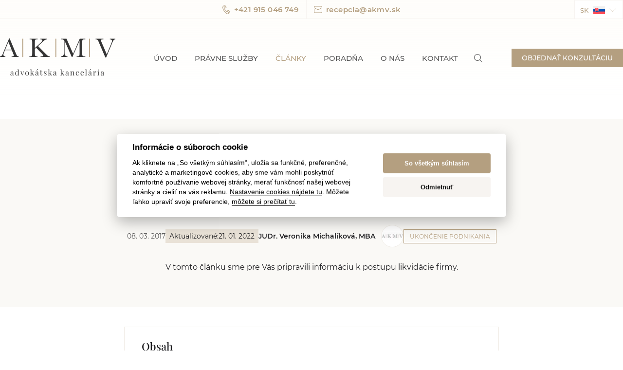

--- FILE ---
content_type: text/html; charset=UTF-8
request_url: https://www.akmv.sk/likvidacia-firmy-s-r-o-v-roku-2021/
body_size: 35731
content:
<!DOCTYPE html>
<html id="document" class=" no-js" lang="sk-SK" prefix="og: https://ogp.me/ns#">
	<head>
		<meta charset="UTF-8">

		<meta name="viewport" content="width=device-width, minimum-scale=1, initial-scale=1, viewport-fit=cover">
		<meta name="author" content="AKMV | https://www.akmv.sk">

		<link rel="apple-touch-icon" sizes="180x180" href="https://www.akmv.sk/wp-content/themes/al-prime/apple-touch-icon.png">
		<link rel="icon" type="image/png" sizes="32x32" href="https://www.akmv.sk/wp-content/themes/al-prime/favicon-32x32.png">
		<link rel="icon" type="image/png" sizes="16x16" href="https://www.akmv.sk/wp-content/themes/al-prime/favicon-16x16.png">
		<link rel="mask-icon" href="https://www.akmv.sk/wp-content/themes/al-prime/safari-pinned-tab.svg">
		<meta name="apple-mobile-web-app-title" content="AKMV">
		<meta name="application-name" content="AKMV">
		<meta name="msapplication-TileColor" content="#ffffff">
		<meta name="theme-color" content="#ffffff">

		<link href="https://res.cloudinary.com" rel="preconnect" crossorigin>
			<link rel="preload" href="https://www.akmv.sk/wp-content/themes/al-prime/assets/font/montserrat-v18-latin-ext-regular.woff2" as="font" type="font/woff2" crossorigin>
			<link rel="preload" href="https://www.akmv.sk/wp-content/themes/al-prime/assets/font/montserrat-v18-latin-ext-500.woff2" as="font" type="font/woff2" crossorigin>
			<link rel="preload" href="https://www.akmv.sk/wp-content/themes/al-prime/assets/font/montserrat-v18-latin-ext-600.woff2" as="font" type="font/woff2" crossorigin>
			<link rel="preload" href="https://www.akmv.sk/wp-content/themes/al-prime/assets/font/playfair-display-v25-latin-ext-500.woff2" as="font" type="font/woff2" crossorigin>
		<script defer src="data:text/javascript,document.documentElement.classList.remove%28%22no-js%22%29%3B"></script><link rel="alternate" hreflang="sk" href="https://www.akmv.sk/likvidacia-firmy-s-r-o-v-roku-2021/" />
<link rel="alternate" hreflang="en" href="https://www.akmv.sk/en/liquidation-of-the-company-in-slovakia/" />
<link rel="alternate" hreflang="de" href="https://www.akmv.sk/de/liquidation-einer-gesellschaft/" />
<link rel="alternate" hreflang="ru" href="https://www.akmv.sk/ru/%d0%bb%d0%b8%d0%ba%d0%b2%d0%b8%d0%b4%d0%b0%d1%86%d0%b8%d1%8f-%d0%ba%d0%be%d0%bc%d0%bf%d0%b0%d0%bd%d0%b8%d0%b8-%d0%b2-%d1%81%d0%bb%d0%be%d0%b2%d0%b0%d0%ba%d0%b8%d0%b8/" />
<link rel="alternate" hreflang="x-default" href="https://www.akmv.sk/likvidacia-firmy-s-r-o-v-roku-2021/" />

<!-- Optimalizácia pre vyhľadávače podľa Rank Math - https://rankmath.com/ -->
<title>Likvidácia firmy - s.r.o. (2026) | AKMV</title>
<link rel='preload' href='https://res.cloudinary.com/akmv/w_237,h_80,c_fill,q_auto:best,f_auto/web/2021/10/akmv-logo.png' as='image' imagesrcset='' imagesizes=''/>
<style id="flying-press-css">.block{margin-bottom:var(--blocks__gap)}.block a{text-decoration:underline}.block a:hover{text-decoration:underline #fff0}.block p:last-child,.block figure,.block blockquote{margin:0}.block img{margin:0 auto}.block_heading{padding-bottom:0}.block_heading h2,.block_heading h3,.block_heading h4,.block_heading h5,.block_heading h6{margin:0}.block_list ul li,.block_list ol li,.editor-styles-wrapper ul.wp-block[data-type=core\/list] li.wp-block,.editor-styles-wrapper ol.wp-block[data-type=core\/list] li.wp-block,.block-library-rich-text__tinymce ul li,.block-library-rich-text__tinymce ol li,.block_faq ul li,.block_faq ol li{margin-bottom:20px;padding-left:20px;position:relative}.block_list ul li:before,.editor-styles-wrapper ul.wp-block[data-type=core\/list] li.wp-block:before,.block-library-rich-text__tinymce ul li:before,.block_faq ul li:before{border:1px solid var(--color__brown-lightest);background-color:var(--color__brown-lightest);content:"";border-radius:50%;width:4px;height:4px;display:block;position:absolute;top:6px;left:0}.block_list ul ul,.block_list ol ol,.editor-styles-wrapper ul.wp-block[data-type=core\/list] ul.wp-block,.editor-styles-wrapper ol.wp-block[data-type=core\/list] ol.wp-block,.block-library-rich-text__tinymce ul ul,.block-library-rich-text__tinymce ol ol,.block_faq ul ul,.block_faq ol ol{margin-top:20px}.block_list ul ul li:before,.editor-styles-wrapper ul.wp-block[data-type=core\/list] ul.wp-block li.wp-block:before,.block-library-rich-text__tinymce ul ul li:before,.block_faq ul ul li:before{background:#fff0}.block_list li p,.editor-styles-wrapper .wp-block[data-type=core\/list] li p{line-height:normal}.block_legal-services-wrapper{border:1px solid var(--color__grey);padding:25px 15px 25px 35px;position:relative}.block_legal-services-wrapper:after{background-image:repeating-linear-gradient(-45deg,var(--color__grey-light),var(--color__grey-light)1px,var(--color__white)2px,var(--color__white)6px);content:"";width:100%;height:12px;position:absolute;bottom:0;left:0}.block_legal-services h3{margin:0;font-size:2.2rem}.block_legal-services ul{margin:15px 0 0}.block_legal-services ul li{font-size:var(--font-size__small);padding-left:20px}.block_legal-services ul li:last-child{margin-bottom:0}.block.block_legal-services ul li:before{border-color:var(--color__black-light);background-color:var(--color__black-light)}.block_legal-services-archive{margin-top:calc(var(--padding__default)/2);font-style:italic;font-size:var(--font-size__small);display:inline-block}.block_legal-services-wrapper>em{margin-top:calc(var(--padding__default)/2);display:inline-block}.block_legal-services-wrapper li a{font-weight:var(--font-weight__heading)}#altEmail_container,.altEmail_container{z-index:-1000!important;width:1px!important;height:1px!important;display:inline!important;position:absolute!important;overflow:hidden!important}html{-webkit-text-size-adjust:100%;line-height:1.15}body{margin:0}main{display:block}h1{margin:.67em 0;font-size:2em}a{background-color:#fff0}b,strong{font-weight:bolder}small{font-size:80%}img{border-style:none}button,input,optgroup,select,textarea{margin:0;font-family:inherit;font-size:100%;line-height:1.15}button,input{overflow:visible}button,select{text-transform:none}[type=button],[type=reset],[type=submit],button{-webkit-appearance:button}[type=button]::-moz-focus-inner,[type=reset]::-moz-focus-inner,[type=submit]::-moz-focus-inner,button::-moz-focus-inner{border-style:none;padding:0}[type=button]:-moz-focusring,[type=reset]:-moz-focusring,[type=submit]:-moz-focusring,button:-moz-focusring{outline:1px dotted buttontext}fieldset{padding:.35em .75em .625em}legend{box-sizing:border-box;color:inherit;white-space:normal;max-width:100%;padding:0;display:table}textarea{overflow:auto}[type=checkbox],[type=radio]{box-sizing:border-box;padding:0}[type=number]::-webkit-inner-spin-button,[type=number]::-webkit-outer-spin-button{height:auto}[type=search]{-webkit-appearance:textfield;outline-offset:-2px}[type=search]::-webkit-search-decoration{-webkit-appearance:none}::-webkit-file-upload-button{-webkit-appearance:button;font:inherit}@font-face{font-style:normal;font-weight:400;src:url(https://www.akmv.sk/wp-content/themes/al-prime/assets/font/montserrat-v18-latin-ext-regular.woff2)format("woff2");font-family:Montserrat;font-display:swap}@font-face{font-style:normal;font-weight:500;src:url(https://www.akmv.sk/wp-content/themes/al-prime/assets/font/montserrat-v18-latin-ext-500.woff2)format("woff2");font-family:Montserrat;font-display:swap}@font-face{font-style:normal;font-weight:600;src:url(https://www.akmv.sk/wp-content/themes/al-prime/assets/font/montserrat-v18-latin-ext-600.woff2)format("woff2");font-family:Montserrat;font-display:swap}@font-face{font-style:normal;font-weight:500;src:url(https://www.akmv.sk/wp-content/themes/al-prime/assets/font/playfair-display-v25-latin-ext-500.woff2)format("woff2");font-family:Playfair Display;font-display:swap}:root{--color__black:#1f1f22;--color__dark:#0c0c0d;--color__black_rgb:31,31,34;--color__black-light:#545454;--color__black-lightest:#2e2e2e;--color__black-footer:#070707;--color__blue:#1b6285;--color__blue-light:#217da8;--color__brown-dark:#80604e;--color__brown:#9c7b61;--color__brown-light:#b49f80;--color__brown-lightest:#c9b89d;--color__brown-fair:#a68b69;--color__brown_rgb:201,184,157;--color__green:#3cab32;--color__grey:#f0ece6;--color__grey-dark:#f0ede4;--color__grey_rgb:240,236,230;--color__grey-light:#f7f4f1;--color__grey-lightest:#b9b9b9;--color__grey-lightest_rgb:156,156,156;--color__grey-legal:#92939e;--color__red:#ff4c4c;--color__white:#fff;--font-family__default:"Montserrat",sans-serif;--font-family__heading:"Playfair Display",serif;--font-size__rem-constant:62.5%;--font-size__default:1.6rem;--font-size__small:1.4rem;--font-size__h1:clamp(3.8rem,5.8vw,5.8rem);--font-size__h2:clamp(3.2rem,4.8vw,4.8rem);--font-size__h3:clamp(2.8rem,3.2vw,3.2rem);--font-size__h4:2.2rem;--font-weight__normal:400;--font-weight__heading:500;--font-weight__bold:600;--line-height__default:clamp(2.8rem,3.2vw,3.2rem);--line-height__small:2.8rem;--width__website:1920px;--width__header:1440px;--width__layout:1170px;--width__content:770px;--width__sidebar:370px;--header__height:200px;--header__height-negative:-200px;--padding__default:40px;--blocks__gap:40px;--blocks__gap-negative:-40px;--transition-delay__default:.5s;--js__scroll-gap:40}@media (width<=1320px){:root{--header__height:70px;--header__height-negative:-70px;--js__scroll-gap:90}}@media (width<=760px){:root{--padding__default:20px;--blocks__gap:20px;--blocks__gap-negative:-20px}}html{box-sizing:border-box;min-height:100%;font-size:var(--font-size__rem-constant);line-height:normal;position:relative}*,:before,:after{box-sizing:inherit}::selection{background:var(--color__black-light);color:var(--color__white);background:var(--color__black-light)}body{background:var(--color__white);color:var(--color__black);font-weight:var(--font-weight__normal);font-size:var(--font-size__default);font-family:var(--font-family__default);text-align:left;word-break:break-word;-webkit-tap-highlight-color:#fff0}h1,h2,h3,h4,h5,h6,p,ul,ol,blockquote,figure{margin-top:0}h1,h2,h3,h4,h5,h6{color:var(--color__black);font-weight:var(--font-weight__heading);font-family:var(--font-family__heading)}h1{font-size:var(--font-size__h1);text-align:center}h2{font-size:var(--font-size__h2)}h3{font-size:var(--font-size__h3)}.heading_separator{font-size:var(--font-size__h2);text-align:left;margin-bottom:60px;padding-left:168px;position:relative}.heading_separator:before{background:var(--color__brown-light);content:"";width:124px;height:1px;position:absolute;top:50%;left:0;-webkit-transform:translateY(-50%);transform:translateY(-50%)}@media (width<=880px){.heading_separator{margin-bottom:25px;padding-left:60px}.heading_separator:before{width:40px;top:25px}}@media (width<=600px){.heading_separator{font-size:3.4rem}}@media (width<=500px){.heading_separator{padding-left:30px}.heading_separator:before{left:var(--blocks__gap-negative);width:40px}}strong{font-weight:var(--font-weight__bold)}a,a:visited,a:focus,a:active{transition:var(--transition-delay__default);color:var(--color__blue);text-decoration:none}a:hover{color:var(--color__blue-light);text-decoration:underline}button{transition:var(--transition-delay__default);cursor:pointer;color:var(--color__brown-light);font-size:var(--font-size__default);background:0 0;border:none;padding:0}button:hover{color:var(--color__brown-lightest)}button:focus{outline:none}p{line-height:var(--line-height__default)}ul,ol{counter-reset:counter;padding:0;list-style-type:none}blockquote,figure{margin-left:0;margin-right:0}img{width:100%;max-width:100%;height:auto;display:block}.lazyload{opacity:0}.lazyloaded{opacity:1;transition:var(--transition-delay__default)}iframe{border:0}.hidden{display:none}.screenreader-skip-link{clip-path:inset(50%);border:0;width:1px;height:1px;margin:-1px;padding:0;position:absolute;overflow:hidden;word-wrap:normal!important}.container{height:inherit;margin:0 auto;position:relative}.container_header{max-width:var(--width__header)}.container_layout{max-width:var(--width__layout)}.container_content{max-width:var(--width__content)}.row{flex-flow:wrap;justify-content:flex-start;align-items:flex-start;display:flex}.row_justify-space{justify-content:space-between}.row_justify-center{justify-content:center}.row_align-center{align-items:center}@media (width<=1520px){.container_header{padding-right:var(--padding__default);padding-left:var(--padding__default)}}@media (width<=1250px){.container_layout{padding-right:var(--padding__default);padding-left:var(--padding__default)}}@media (width<=850px){.container_content{padding-right:var(--padding__default);padding-left:var(--padding__default)}}button.btn,a.btn,.btn{transition:var(--transition-delay__default);cursor:pointer;border:1px solid var(--color__blue);background:var(--color__blue);color:var(--color__white);font-weight:var(--font-weight__heading);font-size:var(--font-size__small);text-transform:uppercase;margin:0;padding:10px 20px;text-decoration:none;display:inline-block;position:relative}.btn.btn_clean{border:1px solid var(--color__blue);color:var(--color__blue);font-size:var(--font-size__small);text-align:center;background:#fff0;margin-top:48px}.btn.btn_simple{width:100%}.btn.btn_simple:before,.btn.btn_clean:before{display:none}.btn.btn_clean:hover,.btn.btn_simple:hover{border-color:var(--color__blue-light);background-color:var(--color__blue-light);color:var(--color__white);text-decoration:none}button.btn:hover,a.btn:hover,.btn:hover{background-color:var(--color__white);color:var(--color__blue);text-decoration:none}@media (width<=760px){button.btn,a.btn,.btn{padding:8px 20px}}.icon,.shape{display:inline-block}.icon_arrow-long{width:15px;height:9px;margin-left:8px}.google-reviews{text-align:center;flex-direction:column;gap:15px;max-width:280px;display:flex}.review-stars{--stars-percent:calc(var(--stars-rating)/5*100%);font-family:Times;font-size:2.8rem;line-height:2.8rem;display:inline-block}.google-reviews span{color:var(--color__grey-lightest);display:block}.google-reviews .row{align-items:center}.google-reviews strong{color:var(--color__black);font-size:var(--line-height__default);margin-right:15px}.review-stars:before{background:linear-gradient(90deg,#fc0 var(--stars-percent),#fff var(--stars-percent));content:"★★★★★";letter-spacing:3px;-webkit-text-fill-color:#fff0;-webkit-background-clip:text}.layout-wrapper{padding-bottom:80px;position:relative}@media (width<=1100px){.layout-wrapper{padding-bottom:40px}}header{z-index:999;height:var(--header__height);background:linear-gradient(#fefdfa 0%,#fff0 100%);margin-bottom:45px;position:relative}.header__contact{border-bottom:1px solid var(--color__grey-light);height:39px;position:relative}.header__contact>a{color:var(--color__brown-light);font-weight:var(--font-weight__bold);letter-spacing:.4px;align-items:center;padding:0 16px;font-size:1.5rem;line-height:3.9rem;text-decoration:underline #fff0;display:flex;position:relative}.header__contact>a:hover{text-decoration:underline}.header__contact>a[href^=tel\:]:after{background:var(--color__grey-light);content:"";width:1px;height:100%;position:absolute;top:0;left:100%}.header__contact .icon_phone{width:16px;height:19px}.header__contact .icon_email{width:17px;height:15px}.header__contact .icon_phone,.header__contact .icon_email{vertical-align:middle;margin-right:8px}.header__contact .languages{z-index:999;text-transform:uppercase;font-size:1.3rem;position:absolute;top:0;right:0}.header__contact .languages span{padding:0 10px 0 0}.header__contact .languages img{width:24px;height:18px}.header__contact .lang-btn{border:1px solid var(--color__grey-light);background:var(--color__white);width:100px;height:39px;font-weight:var(--font-weight__heading);text-transform:uppercase;padding:11px 5px 11px 11px;font-size:1.3rem}.header__contact .lang-btn:hover,.header__contact .lang-btn.active{background:var(--color__grey);text-decoration:none}.header__contact .lang-btn img{margin-right:8px}.header__contact .lang-btn .icon{transition:var(--transition-delay__default)}.header__contact .lang-box{display:none}.header__contact .lang-list{border:1px solid var(--color__grey-light);border-top:none}.header__contact .lang-list .lang-item-active{display:none}.header__contact .lang-list a{background:var(--color__white);color:var(--color__black);padding:11px}.header__contact .lang-list a:hover{background:var(--color__grey-light);text-decoration:none}.header__main{height:calc(var(--header__height) - 40px)}a.search-link{color:var(--color__black-light);margin-left:15px;font-size:0}a.search-link:hover{color:var(--color__brown-light)}.search-link .icon{width:17px;height:17px}@media (width<=1320px){header{z-index:999;border-bottom:1px solid var(--color__grey);background:var(--color__white);margin-bottom:30px;position:sticky;top:0}.single-post header,.post-type-archive-legal_help header{margin-bottom:0}header .container_header{align-items:center;display:flex}header .container_header:before,header .container_header:after{display:none}.header__main{width:100%;height:auto}.header__contact .languages{display:none}}.logo{font-size:0}.logo h1{margin:0;font-size:0;line-height:0}.logo img{width:auto;height:80px}@media (width<=1320px){.logo img{height:40px}.header__contact{display:none}}.main-menu,.sub-menu{margin:0}.main-menu>li{margin:0 9px;position:relative}.main-menu a{color:var(--color__black-light);font-weight:var(--font-weight__heading);text-transform:uppercase;padding:0 9px;font-size:1.5rem;text-decoration:none}.main-menu>li:first-child>a{margin-left:0}.main-menu>li:last-child>a{margin-right:0}.main-menu>li:hover>a,.main-menu a:hover,.main-menu .active-item>a,.main-menu .active-item_post-ancestor>a,.main-menu .active-item_archive-ancestor>a,.main-menu .active-item_term-ancestor>a,.page-template-page-help-query .main-menu .menu-item-object-legal_help>a,.page-template-page-help-summary .main-menu .menu-item-object-legal_help>a{color:var(--color__brown-light);text-decoration:none}button.nav-wrapper__modal-form,.nav-wrapper .languages{display:none}@media (width<=1320px){header:before,header:after{display:none}.nav-wrapper{top:var(--header__height);z-index:999;border-top:1px solid var(--color__grey-light);background:var(--color__white);text-align:center;width:100%;padding:30px 0 20px;display:none;position:absolute;left:0;right:0;overflow:auto;box-shadow:0 15px 15px #d8cece}.nav-wrapper:-webkit-scrollbar{-webkit-appearance:none;width:8px;height:8px}.nav-wrapper:-webkit-scrollbar-thumb{border:1px solid var(--color__black);background-color:var(--color__white);border-radius:10px}.main-menu{flex-direction:column;justify-content:center;align-items:center;display:flex}.main-menu li{border-top:1px solid #ffffff1a;display:inline-block}.main-menu a{font-weight:var(--font-weight__heading);background:0 0;margin:5px 0;padding:5px 30px;font-size:1.5rem;line-height:2rem;display:block}.main-menu a:hover{background:#ffffff1a}.nav-wrapper__search{display:none}button.nav-wrapper__modal-form{display:block}.nav-wrapper .languages{border-top:1px solid var(--color__grey);font-weight:var(--font-weight__bold);text-transform:uppercase;margin-top:30px;padding:30px 15px 0;font-size:1.2rem;display:block}.nav-wrapper .languages img{width:24px;height:18px;margin-left:8px}.nav-wrapper .lang-btn{display:none}.nav-wrapper .lang-list{justify-content:center;align-items:center;gap:15px 30px;display:flex}.nav-wrapper .lang-list .lang-item-active{display:none}.nav-wrapper .lang-list a:hover{color:var(--color__black);text-decoration:none}}@media (width<=760px){.main-menu a{padding:0 15px}}@media (width>=1321px){.nav-wrapper,.main-menu .sub-menu{height:auto!important;display:flex!important}}.tools__phone,.tools__search,.tools__nav-btn{display:none}button.nav-wrapper__modal-form{margin-top:20px;display:none}.tools .btn.tools__modal-form{border-color:var(--color__brown-light);background-color:var(--color__brown-light)}.tools .btn.tools__modal-form:hover{border-color:var(--color__brown-lightest);background-color:var(--color__brown-lightest);color:var(--color__white)}@media (width<=1320px){.tools__phone{transition:var(--transition-delay__default);border:1px solid var(--color__brown-light);background-color:var(--color__brown-light);width:36px;height:36px;color:var(--color__white);text-align:center;border-radius:12px;justify-content:center;align-items:center;font-size:0;display:flex}.tools__phone .icon_phone{width:18px;height:22px}.tools__phone:hover{background-color:var(--color__white);color:var(--color__brown-light)}.tools__search{display:inline-block}button.tools__nav-btn{width:auto;height:18px;color:var(--color__black-light);font-weight:var(--font-weight__heading);letter-spacing:1.6px;text-transform:uppercase;margin-left:20px;padding-left:25px;font-size:1.5rem;display:block;position:relative}.tools__nav-btn:hover{text-decoration:none}.tools__nav-btn span{background:var(--color__black-light);width:20px;height:1px;margin:auto 0;transition:all .3s;display:block;position:absolute;top:0;bottom:0;left:0}.tools__nav-btn:before,.tools__nav-btn:after{transition:var(--transition-delay__default);background:var(--color__black-light);content:"";width:20px;height:1px;display:block;position:absolute;left:0}.tools__nav-btn:before{top:0}.tools__nav-btn:after{bottom:0}button.tools__modal-form{display:none}button.nav-wrapper__modal-form{border-color:var(--color__brown-light);background-color:var(--color__brown-light);display:inline-block}button.nav-wrapper__modal-form:hover{border-color:var(--color__brown-lightest);background-color:var(--color__brown-lightest);color:var(--color__white)}}@media (width<=760px){.tools{right:15px}}@media (width<=350px){.tools__phone{display:none}}.nav_breadcrumbs{text-align:center;text-overflow:ellipsis;white-space:nowrap;padding:15px 0;overflow:hidden}.breadcrumbs a{font-size:1.2rem;text-decoration:underline}.breadcrumbs a:hover{text-decoration:underline #fff0}.breadcrumbs a:before{vertical-align:middle;content:"";background:url("data:image/svg+xml,<svg xmlns='http://www.w3.org/2000/svg' viewBox='0 0 8 14'><path d='M.646 13.354a.5.5 0 0 1-.057-.638l.057-.07L6.293 7 .646 1.354A.5.5 0 0 1 .59.716l.057-.07A.5.5 0 0 1 1.284.59l.07.057 6 6a.5.5 0 0 1 .057.638l-.057.07-6 6a.5.5 0 0 1-.708 0Z' fill='%231B6285' /></svg>") 0 0/7px 12px;width:7px;height:12px;margin:-1px 7px 0 2px;display:inline-block}.breadcrumbs a:first-child:before,.breadcrumbs .current-item{display:none}.single .layout-wrapper{padding-bottom:0}.single-post .article__main .article__title{background-color:rgba(var(--color__brown_rgb),.09);margin-bottom:40px;padding:50px 0}.single-post .article__main h1{text-align:center;margin-bottom:40px}.single-post .article__main .article__info{font-size:var(--font-size__small);gap:15px 20px;margin-bottom:25px}.single-post .article__main .article__info>time{color:var(--color__black-light)}.single-post .article__main .article__date-updated{background-color:rgba(var(--color__brown_rgb),.35);align-items:center;gap:5px;padding:5px 8px;display:flex}.single-post .article__main .article__author img{border:1px solid var(--color__grey);border-radius:50%;width:46px;height:46px;margin-left:12px;overflow:hidden}.single-post .article__main .article__author a{color:var(--color__black);font-weight:var(--font-weight__bold);line-height:var(--line-height__small)}.single-post .article__main .nav-categories a{border:1px solid var(--color__brown-light);color:var(--color__brown-light);text-transform:uppercase;padding:6px 12px;font-size:1.2rem;display:block}.single-post .article__main .nav-categories a:hover{background-color:var(--color__brown-light);color:var(--color__white);text-decoration:none}.single-post .article__main .article__excerpt{text-align:center}.single-post .article__main .block_paragraph{margin-bottom:30px}@media (width<=760px){.single-post .article__main .article__title{margin-bottom:30px;padding:30px 0}}@media (width<=600px){.single-post .article__main h1{margin-bottom:20px;font-size:3.2rem}.single-post .article__main .article__info{margin-bottom:15px}.single-post .article__main .block_paragraph{margin-bottom:25px}}.article__tools{margin-bottom:80px}.article__tags-title,.article__share-title,.help__share-title{color:var(--color__black);font-weight:var(--font-weight__bold);font-size:var(--font-size__small);letter-spacing:.35px}.article__share,.help__share{gap:15px;margin:60px auto}.article__share-links,.help__share-links{gap:15px}.article__share-links a,.help__share-links a{color:var(--color__brown-lightest);display:flex}.article__share-links a:hover,.help__share-links a:hover{color:var(--color__black-light)}.article__share-links a .icon,.help__share-links a .icon{width:17px;height:17px}.article__share-links a[href^=mailto\:],.help__share-links a[href^=mailto\:]{color:var(--color__brown-light);font-weight:var(--font-weight__bold);align-items:center;margin:0;padding:0 16px;font-size:1.2rem;display:flex;position:relative}.article__share-links a[href^=mailto\:] svg,.help__share-links a[href^=mailto\:] svg{margin-right:8px}.article__share-links a[href^=mailto\:]:before,.article__share-links a[href^=mailto\:]:after,.help__share-links a[href^=mailto\:]:before,.help__share-links a[href^=mailto\:]:after{background:var(--color__grey);content:"";width:1px;height:100%;position:absolute}.article__share-links a[href^=mailto\:]:before,.help__share-links a[href^=mailto\:]:before{top:0;left:0}.article__share-links a[href^=mailto\:]:after,.help__share-links a[href^=mailto\:]:after{top:0;right:0}.article__share-links button,.help__share-links button{font-weight:var(--font-weight__bold);align-items:center;font-size:1.2rem;text-decoration:underline #fff0;display:flex}.article__share-links button:hover,.help__share-links button:hover{color:var(--color__brown-light);text-decoration:underline}.article__share-links button svg,.help__share-links button svg{width:18px;height:18px;margin-right:6px}@media (width<=600px){.article__tools{margin-bottom:40px}.article__tags,.article__share,.help__share{justify-content:center;width:100%}.article__share-links,.help__share-links{justify-content:center}}.loop-wrapper article{border:1px solid var(--color__grey);margin-bottom:20px;padding:28px 20px 28px 0}.loop-wrapper article:last-of-type{margin-bottom:0}.loop-post .article__image{background:var(--color__white-dark);margin-left:-8px;margin-right:20px;display:block;position:relative}.loop-post .article__image figure{margin:0}.loop-post .article__image img{max-width:280px;max-height:160px;margin:0 auto}.loop-post .article__wrapper{width:calc(100% - 300px);display:block}.loop-post .article__title{margin-bottom:10px;font-size:2.2rem}.loop-post .article__title a{color:var(--color__black)}.loop-post .article__title a:hover{text-decoration:none}.loop-post .article__info{margin:5px 0}.loop-post .article__excerpt{font-size:var(--font-size__small);line-height:var(--line-height__small);margin-bottom:15px}.loop-post .article__more{color:var(--color__brown);font-weight:var(--font-weight__heading);font-size:var(--font-size__small);align-items:center;display:inline-flex}.loop-post .article__more:hover{color:var(--color__brown-lightest);text-decoration:none}@media (width<=760px){.loop-post{grid-gap:15px;grid-template-columns:minmax(auto,535px);justify-content:center}}@media (width<=600px){.loop-wrapper article{padding:0 25px 15px}.loop-post .article__image{margin:0 auto 20px}.loop-post .article__image img{max-width:100%;max-height:100%}.loop-post .article__wrapper{width:100%}.loop-post .article__title{font-size:2rem}}@media (width<=430px){.loop-wrapper article{margin:0 var(--blocks__gap-negative)20px var(--blocks__gap-negative);width:calc(100% + 2*var(--padding__default));border:none;padding:0}.loop-wrapper article:last-of-type{border-bottom:1px solid var(--color__grey)}.loop-post .article__image{max-width:100%;max-height:100%}.loop-post .article__wrapper{padding:0 28px 25px}}.related-box{background:var(--color__grey-light);padding:110px 0 120px}.related-box .container{text-align:center}.related-box .loop-wrapper{text-align:left;grid-template-columns:repeat(auto-fill,minmax(320px,1fr));gap:30px;display:grid}.related-box .loop-wrapper article{background-color:var(--color__white);margin-bottom:0;padding:0}.related-box .loop-post .article__image{max-width:100%;max-height:100%;margin:0}.related-box .loop-post .article__image figure{margin-bottom:0}.related-box .loop-post .article__image img{width:100%;max-width:100%;max-height:100%}.related-box .loop-post .article__wrapper{width:100%;padding:28px 28px 55px}@media (width<=960px){.related-box{padding:60px 0 40px}}@media (width<=880px){.related-box .loop-wrapper{gap:15px}.related-box .loop-post .article__image{margin-bottom:20px}}@media (width<=660px){.related-box .loop-post .article__wrapper{padding:0 28px 25px}}@media (width<=400px){.related-box .loop-wrapper{display:block}.related-box .loop-post .article__image{border:1px solid var(--color__grey)}}.help-item__excerpt{font-size:var(--font-size__small);line-height:var(--line-height__small);margin-bottom:20px}.help-item__more{font-weight:var(--font-weight__heading);font-size:var(--font-size__small);align-items:center;display:inline-flex}.help-item__more .icon_arrow-long{width:15px;height:9px;margin-left:8px}.help-box{padding:120px 0}.help-box .container{text-align:center}.help-box .loop-help{text-align:left;grid-template-columns:repeat(auto-fill,minmax(320px,1fr));gap:30px;display:grid}.help-box .btn:before{display:none}.help-box .legal_help{border:1px solid var(--color__grey);padding:32px 32px 40px}.help-box .legal_help h3{margin-bottom:25px;font-size:20px}.help-box .legal_help h3 a{color:var(--color__black)}.help-box .article__excerpt{font-size:var(--font-size__small);margin-bottom:30px}@media (width<=960px){.help-box{padding:60px 0 25px}}@media (width<=430px){.help-box .loop-help{display:block}.help-box .legal_help{margin:0 var(--blocks__gap-negative)0 var(--blocks__gap-negative);border:none;border-bottom:1px solid var(--color__grey);width:calc(100% + 2*var(--padding__default));padding:30px 25px 25px}.help-box .legal_help:first-of-type{border-top:1px solid var(--color__grey)}}label{cursor:pointer;color:var(--color__black);font-size:var(--font-size__small);letter-spacing:.35px}.fluentform .ff-el-input--label.ff-el-is-required.asterisk-right label:after{display:none}input[type=text],input[type=email],input[type=url],input[type=password],input[type=tel],input[type=number],input[type=search],textarea{border:1px solid var(--color__grey);width:100%;height:40px;margin:0 0 15px;padding:0 10px;line-height:40px;transition:all .3s;display:block}textarea{height:190px;padding:5px 10px;line-height:normal}input[type=text]:focus,input[type=email]:focus,input[type=url]:focus,input[type=password]:focus,input[type=tel]:focus,input[type=number]:focus,input[type=search]:focus,textarea:focus{border-color:var(--color__brown-light);border-radius:none;outline:0}::-webkit-input-placeholder{color:var(--color__grey-lightest)}::placeholder{color:var(--color__grey-lightest)}:-ms-placeholder-shown{color:var(--color__grey-lightest)}input[type=search]::-webkit-search-decoration,input[type=search]::-webkit-search-cancel-button,input[type=search]::-webkit-search-results-button,input[type=search]::-webkit-search-results-decoration{display:none}button,input[type=submit]{transition:var(--transition-delay__default);cursor:pointer;background:0 0;border:none;padding:0}button:hover,input[type=submit]:hover{text-decoration:underline}button:focus,input[type=submit]:focus{outline:none}input[type=submit]{background:var(--color__black-lighter);color:var(--color__white);border:none;margin:15px 0 0;padding:5px 15px;display:inline-block}input[type=search]::placeholder{color:var(--color__grey-lightest)}input[type=submit]:hover{background:var(--color__blue);text-decoration:none}.form-group label{margin-bottom:5px;display:inline-block}.form-group button.btn{width:auto}button[type=submit].ff-btn-submit{background:var(--color__blue);color:var(--color__white);font-weight:var(--font-weight__heading);font-size:var(--font-size__small);font-weight:var(--font-weight__heading);font-size:var(--font-size__small);padding:10px}button[type=submit].ff-btn-submit:hover{background:var(--color__blue-light);text-decoration:none}.help-query-box{background:var(--color__grey-light);border-top:1px solid rgba(var(--color__brown_rgb),.3);border-bottom:1px solid rgba(var(--color__brown_rgb),.3);padding:110px 0 120px}.ff-el-form-check-label:after{opacity:0;transition:var(--transition-delay__default);border:1px solid var(--color__brown);content:"";border-width:0 0 1px 1px;width:12px;height:5px;position:absolute;top:6px;left:4px;-webkit-transform:rotate(317deg);transform:rotate(317deg)}.modal .frm-fluent-form{flex-wrap:wrap;justify-content:space-between;display:flex}.modal .frm-fluent-form .ff-t-cell,.modal .frm-fluent-form .ff-t-container{flex-wrap:wrap;justify-content:space-between;width:100%;padding:0;display:flex}.modal .frm-fluent-form [class*=ff-t-column-]{width:calc(50% - 15px);margin-bottom:20px}.modal .fluentform .ff-el-group,.modal .fluentform .ff-field_container{width:100%}.modal .fluentform .ff-el-group:last-child{margin:0}.modal .fluentform .ff-el-form-control{font-size:var(--font-size__small)}.modal .fluentform .ff-el-input--label label,.modal button[type=submit].ff-btn-submit{text-transform:uppercase}.modal .fluentform .ff-el-input--label label{margin-bottom:10px}.modal .ff-name-field-wrapper+.ff-el-group+.ff-el-group,.modal .ff_submit_btn_wrapper{width:100%}.modal .fluentform .ff-el-form-control:focus{border-color:var(--color__brown);color:var(--color__black)}@media (width<=768px){.modal .frm-fluent-form [class*=ff-t-column-]{width:100%}}@media (width<=660px){.modal .ff-name-field-wrapper,.modal .ff-name-field-wrapper+.ff-el-group{width:100%}.modal__content-wrapper p{margin-bottom:25px}.modal .fluentform .ff-el-input--label label{margin-bottom:5px}.modal .fluentform .ff-el-group{margin-bottom:15px}}.help-query-answer__wrapper{flex-wrap:wrap;gap:60px;display:flex}.help-query-answer__form{width:100%;max-width:770px}.help-query-answer__form .form-group:not(.form-group__checkbox){margin-bottom:30px}.help-query-answer__form label,.help-query-answer__form .label{font-weight:var(--font-weight__bold);font-size:var(--font-size__default);text-transform:uppercase;margin-bottom:12px;display:inline-block}.help-query-answer__form label small{font-weight:var(--font-weight__normal);font-size:var(--font-size__small);text-transform:none}.help-query-answer__form input[type=email]{max-width:370px;font-size:var(--font-size__small);padding:0 12px}.help-query-answer__form textarea{height:230px;font-size:var(--font-size__small);padding:12px}.help-query-answer__form-table-title{font-weight:var(--font-weight__bold);text-transform:uppercase;margin-bottom:12px;display:inline-block}.help-query-answer__options{grid-template-columns:repeat(auto-fit,minmax(calc(33.3333% - 30px),1fr));gap:15px;margin-bottom:32px;display:grid}.help-query-answer__option{background-color:var(--color__white);border:3px solid var(--color__white);flex-direction:column;padding:17px 17px 25px;transition:border .25s ease-in-out;display:flex;position:relative}.help-query-answer__option h2,.help-query-answer__option h3{gap:8px;margin-bottom:18px;display:inline-flex}.help-query-answer__option h2 svg,.help-query-answer__option h3 svg{flex:none;width:25px;position:relative}.help-query-answer__option label{text-transform:none;font-weight:500;font-size:var(--font-size__h4);white-space:nowrap;margin-bottom:0}.help-query-answer__option label:before{content:"";position:absolute;inset:0}.help-query-answer__option input{width:0;height:0;position:absolute;inset:0}.help-query-answer__ilabel{vertical-align:middle;background:var(--color__white);border:1px solid var(--color__grey-legal);border-radius:50%;width:16px;height:16px;margin-left:4px;display:inline-block;position:relative;top:-2px}.help-query-answer__ilabel:after{content:"";opacity:0;background-image:url("data:image/svg+xml;charset=UTF-8,%3csvg xmlns='http://www.w3.org/2000/svg' width='16' height='16' fill='none'%3e%3cpath fill='%23fff' d='m13.8 5-7.2 7.4-3-3.1-.6-.6 1.1-1 .6.5 2 2 6-6.2 1 1Z'/%3e%3c/svg%3e");background-position:50%;background-repeat:no-repeat;transition:opacity .3s;display:block;position:absolute;inset:0}.help-query-answer__option:has(input:checked){border-color:var(--color__blue)}.help-query-answer__option:has(input:checked) .help-query-answer__ilabel{background:var(--color__blue);border-color:var(--color__blue)}.help-query-answer__option:has(input:checked) .help-query-answer__ilabel:after{opacity:1}.help-query-answer__option-info{gap:8px;margin-top:auto;font-size:1.2rem;display:flex}.help-query-answer__option-info svg{flex:none;width:20px}.help-query-answer__note{font-size:var(--font-size__small);margin-bottom:20px;line-height:2}.help-query-answer__note strong{margin-bottom:8px;display:block}@media (width<=760px){.help-query-answer__options{grid-template-columns:1fr;margin-bottom:28px}}.help-query-answer__form .form-wrapper{text-align:center;flex-flow:column;justify-content:center;align-items:center;gap:16px;display:flex}@media (width<=1200px){.help-query-answer__wrapper{justify-content:center}}.help-query__person{flex-direction:column;gap:12px;display:flex}.help-query__person-title{font-weight:var(--font-weight__bold);font-size:var(--font-size__default);text-transform:uppercase;display:inline-block}.help-query__person img{object-fit:cover;object-position:center;border-radius:50%;width:115px;height:115px}.help-query__person-name{font-weight:var(--font-weight__bold);font-size:var(--font-size__small);display:inline-block}.help-query__person .google-reviews{text-align:left;flex-direction:column-reverse}.help-query__person .google-reviews span{color:#757682}@media (width<=1200px){.help-query__person{display:none}}footer{background:var(--color__black-footer);color:var(--color__white)}.footer__links{background:var(--color__black-light);padding:140px 15px 115px;position:relative}.footer__links-column{width:25%;margin-bottom:30px;padding-right:30px}.footer__title,a.footer__title{color:var(--color__white);font-weight:var(--font-weight__heading);font-size:2.2rem;font-family:var(--font-family__heading);letter-spacing:.4px;margin-bottom:30px;padding-bottom:17px;display:inline-block;position:relative}.footer__title:before{opacity:.2;background-color:var(--color__brown-light);content:"";width:32px;height:1px;position:absolute;bottom:0;left:0}.footer__links-column address,.footer__title+p{color:var(--color__grey-lightest);font-size:var(--font-size__small);margin-bottom:25px}.footer__links-column address span{margin-bottom:10px;font-style:normal;display:block}.footer__links-column address a{color:var(--color__brown-light);text-decoration:underline}.footer__links-column address a:hover{text-decoration:underline #fff0}.footer__links .nav_footer{display:none}.nav_footer ul{flex-direction:column;gap:7px;display:flex}.nav_footer li a{color:var(--color__brown-light);font-size:var(--font-size__small);line-height:var(--line-height__small);text-decoration:none}.nav_footer li a:hover{color:var(--color__brown-lightest)}.footer__links .container{z-index:2}.footer__links-image{z-index:1;object-fit:cover;object-position:right center;width:100%;height:100%;position:absolute;top:0;right:0}@media (width<=960px){.footer__links{padding:80px 0}.footer__links-column{width:50%}.footer__links-column:last-child{margin-bottom:0}.footer__media-column:first-child{margin-bottom:40px}}@media (width<=500px){.footer__links{padding:30px 0 0}.footer__links-column{width:100%;padding-right:0}.footer__links-column .footer__title{margin-bottom:0;padding-right:30px}.footer__title svg{transition:transform var(--transition-delay__default);width:17px;height:8px;color:var(--color__brown-light);position:absolute;top:9px;right:0;-webkit-transform:rotate(0);transform:rotate(0)}.footer__links-column address,.footer__title+p{margin-top:20px}}@media (width>=501px){.footer__links .footer__title{cursor:default;pointer-events:none}.footer__links .footer__title .icon{display:none}.footer__links .nav_footer{display:block}}.footer__socials a{border:1px solid var(--color__grey-lightest);width:28px;height:28px;color:var(--color__white);justify-content:center;align-items:center;margin-right:12px;font-size:0;display:flex}.footer__socials a:hover{border-color:var(--color__brown-light);color:var(--color__brown-light)}.footer__socials .icon{transition:var(--transition-delay__default)}.footer__socials .icon_fb{width:9px;height:14px}.footer__socials .icon_tw{width:14px;height:12px}.footer__socials .icon_yt{width:14px;height:11px}.footer__socials .icon_li{width:14px;height:14px}.footer__media{padding:60px 15px 40px}.footer__media-column:first-of-type{width:20%;padding-right:30px}.footer__media-column:nth-of-type(2){width:80%}.footer__gallery{flex-wrap:wrap;justify-content:flex-start;align-items:center;gap:25px;display:flex}.footer__gallery img{width:auto;height:22px}@media (width<=960px){.footer__media{padding:20px 0}.footer__media-column:first-of-type,.footer__media-column:nth-of-type(2){width:100%}}.footer__copyright{border-top:1px solid var(--color__black-lightest);color:var(--color__grey-lightest);text-align:center;padding:15px;font-size:1.2rem}.modal{z-index:1000;-webkit-tap-highlight-color:#fff0;touch-action:manipulation;outline:none;width:100%;height:100%;display:none;position:fixed;top:0;left:0;overflow:hidden;transform:translateZ(0)}.modal__wrapper{z-index:1001;white-space:normal;outline:none;justify-content:center;align-items:center;width:100%;height:100%;padding:20px;display:flex;position:absolute;top:0;left:0;overflow:auto}.modal__content::-webkit-scrollbar{-webkit-appearance:none;width:8px;height:8px}.modal__content::-webkit-scrollbar-thumb{background-color:var(--color__brown-light);border-radius:4px}.modal__content{z-index:1002;text-align:left;-webkit-overflow-scrolling:touch;background:#fff;width:770px;max-width:100%;max-height:100%;display:block;position:relative;overflow:auto}.modal__content-title{border-bottom:1px solid rgba(var(--color__brown_rgb),.15);padding:var(--padding__default)var(--padding__default)20px var(--padding__default);text-align:center}.modal__content-title h2{font-size:var(--font-size__h3);padding:0 30px;margin:0!important}.modal__content-title strong{color:var(--color__brown);font-size:var(--font-size__h4);font-family:var(--font-family__heading);margin-top:10px;display:inline-block}.modal__content-wrapper{padding:var(--padding__default)}.modal__content-wrapper>p{font-size:var(--font-size__small);line-height:var(--line-height__small);margin-bottom:48px}.modal__close{width:20px;height:20px;font-size:0;display:block;position:absolute;top:20px;right:20px}.modal__close:hover{text-decoration:none}.modal__close:before,.modal__close:after{background:var(--color__black-light);content:"";width:1px;height:100%;display:block;position:absolute;top:0}.modal__close:before{left:9px;-webkit-transform:rotate(45deg);transform:rotate(45deg)}.modal__close:after{right:10px;-webkit-transform:rotate(-45deg);transform:rotate(-45deg)}.modal__overlay{z-index:1001;background:rgba(var(--color__black_rgb),.3);width:100%;height:100%;display:inline-block;position:absolute;top:0;left:0}@media print{header,nav,.tools,.slider,.sidebar,.comment__respond,footer{display:none!important}}.newsletter input[type=email]{font-size:var(--font-size__small)}.newsletter .btn{border-color:var(--color__brown-light);background-color:var(--color__brown-light);font-size:var(--font-size__small)}.newsletter .btn:hover{border-color:var(--color__brown-lightest);background-color:var(--color__brown-lightest)}.newsletter-answer{margin-top:15px}ol,ul{box-sizing:border-box}:root :where(.wp-block-list.has-background),:root :where(p.has-background){padding:1.25em 2.375em}:where(p.has-text-color:not(.has-link-color)) a{color:inherit}.block_anchors{font-size:1.6rem}.block_anchors-wrapper{border:1px solid var(--color__grey);padding:24px 15px 40px 35px;position:relative}.block_anchors-wrapper:after{background-image:repeating-linear-gradient(-45deg,var(--color__grey-light),var(--color__grey-light)1px,var(--color__white)2px,var(--color__white)6px);content:"";width:100%;height:12px;position:absolute;bottom:0;left:0}.block_anchors-wrapper ul,.block_anchors-wrapper ul li:last-of-type{margin-bottom:0}.block_anchors-wrapper ul li:before{border-color:var(--color__black-light);background-color:var(--color__black-light)}.block_anchors-label{width:100%;font-weight:var(--font-weight__heading);font-size:2.2rem;font-family:var(--font-family__heading);margin-bottom:15px;display:block;position:relative}.block_anchors-label:hover{text-decoration:none}.block_anchors ul li{margin-bottom:15px;padding-left:15px;position:relative}.block_anchors ul li:before{background:var(--color__black-light);content:"";border:none;border-radius:50%;width:4px;height:4px;position:absolute;top:7px;left:0}.block_anchors ul li ul{margin-top:15px}.block_anchors nav{border-top:1px solid var(--color__black-light);margin-top:12px;padding-top:17px}.block_anchors nav a{display:inline-block}.fluentform *{box-sizing:border-box}.fluentform .clearfix:after,.fluentform .clearfix:before,.fluentform .ff-el-group:after,.fluentform .ff-el-group:before,.fluentform .ff-el-repeat .ff-el-input--content:after,.fluentform .ff-el-repeat .ff-el-input--content:before,.fluentform .ff-step-body:after,.fluentform .ff-step-body:before{content:" ";display:table}.fluentform .clearfix:after,.fluentform .ff-el-group:after,.fluentform .ff-el-repeat .ff-el-input--content:after,.fluentform .ff-step-body:after{clear:both}@media (width>=768px){.frm-fluent-form .ff-t-container{gap:15px;width:100%;display:flex}.frm-fluent-form .ff-t-cell{vertical-align:inherit;flex-direction:column;width:100%;display:flex}.frm-fluent-form .ff-t-cell:first-of-type{padding-left:0}.frm-fluent-form .ff-t-cell:last-of-type{flex-grow:1;padding-right:0}}@media (width<=768px){.ff-t-cell{margin-left:0!important}}.fluentform .ff-el-group{margin-bottom:20px}.fluentform .ff-el-group.ff-el-form-top .ff-el-input--label{float:none;text-align:left;display:block}.fluentform .ff-el-group.ff-el-form-top .ff-el-input--content{margin-bottom:0;margin-left:auto}.fluentform .ff-el-input--label{margin-bottom:5px;display:inline-block;position:relative}.fluentform .ff-el-input--label.ff-el-is-required.asterisk-right label:after{color:var(--fluentform-danger);content:" *";margin-left:3px}.fluentform .ff-el-form-control{width:100%;display:block}.fluentform .ff-el-tc{border-collapse:collapse;border:none;width:100%;display:table}.fluentform .ff-el-tc label.ff_tc_label{display:table-row}.fluentform .ff-el-tc label.ff_tc_label>span{width:20px;padding-top:8px!important}.fluentform .ff-el-tc label.ff_tc_label>div,.fluentform .ff-el-tc label.ff_tc_label>span{display:table-cell}.fluentform .ff_t_c{margin:0;padding:0 5px 0 0}.fluentform .ff_t_c p{margin:0;padding:0}.fluentform input[type=checkbox],.fluentform input[type=radio]{margin:0;display:inline-block}.fluentform .ff_gdpr_field{margin-right:5px}.fluentform textarea{max-width:100%}.fluentform .ff-el-form-check{margin-bottom:5px}.fluentform .ff-el-form-check-label .ff-el-form-check-input{vertical-align:middle;position:relative;top:-2px}.fluentform .ff-text-center{text-align:center}.fluentform .ff-el-form-control::-moz-placeholder{color:#868e96;opacity:1}.fluentform .ff-el-form-control::placeholder{color:#868e96;opacity:1}.fluentform .ff-el-form-control:disabled,.fluentform .ff-el-form-control[readonly]:not(.flatpickr-input){opacity:1;background-color:#e9ecef}.ff-errors-in-stack{margin-top:15px;display:none}@keyframes skeleton-loading{0%{background-color:#e3e6e8}}.fluentform .ff-el-group.ff-hpsf-container{display:none!important;position:absolute!important;transform:translate(1000%)!important}@keyframes ff-progress-anim{0%{width:0}5%{width:0}10%{width:15%}30%{width:40%}50%{width:55%}80%{width:100%}95%{width:100%}}:root{--fluentform-primary:#1a7efb;--fluentform-secondary:#606266;--fluentform-danger:#f56c6c;--fluentform-border-color:#dadbdd;--fluentform-border-radius:7px;--fluentform-input-select-height:auto}.ff-default .ff-el-form-control{border:1px solid var(--fluentform-border-color);border-radius:var(--fluentform-border-radius);color:var(--fluentform-secondary);background-image:none;background-clip:padding-box;max-width:100%;margin-bottom:0;padding:11px 15px;font-family:-apple-system,"system-ui",Segoe UI,Roboto,Oxygen-Sans,Ubuntu,Cantarell,Helvetica Neue,sans-serif;line-height:1;transition:border-color .15s ease-in-out,box-shadow .15s ease-in-out}.ff-default .ff-el-form-control:focus{border-color:var(--fluentform-primary);color:var(--fluentform-secondary);background-color:#fff;outline:none}.ff-default .ff-el-form-check label.ff-el-form-check-label{cursor:pointer;margin-bottom:7px}.ff-default .ff-el-form-check label.ff-el-form-check-label>span:after,.ff-default .ff-el-form-check label.ff-el-form-check-label>span:before{content:none}.ff-default .ff-el-form-check:last-child label.ff-el-form-check-label{margin-bottom:0}.ff-default textarea{min-height:90px}@keyframes ff_move{0%{background-position:0 0}}.ff-default{font-family:inherit}.ff-default .ff-el-input--label label{font-weight:500;line-height:inherit;margin-bottom:0;display:inline-block}</style>
<meta name="description" content="V tomto článku sme pre Vás pripravili informáciu k postupu likvidácie firmy."/>
<meta name="robots" content="follow, index, max-snippet:-1, max-video-preview:-1, max-image-preview:large"/>
<link rel="canonical" href="https://www.akmv.sk/likvidacia-firmy-s-r-o-v-roku-2021/" />
<meta property="og:locale" content="sk_SK" />
<meta property="og:type" content="article" />
<meta property="og:title" content="Likvidácia firmy - s.r.o. (2026) | AKMV" />
<meta property="og:description" content="V tomto článku sme pre Vás pripravili informáciu k postupu likvidácie firmy." />
<meta property="og:url" content="https://www.akmv.sk/likvidacia-firmy-s-r-o-v-roku-2021/" />
<meta property="og:site_name" content="AKMV" />
<meta property="article:author" content="akmv-web" />
<meta property="og:updated_time" content="2022-01-21T09:43:23+01:00" />
<meta property="og:image" content="https://www.akmv.sk/wp-content/uploads/2017/03/obchodne-pravo-business-19.jpg" />
<meta property="og:image:secure_url" content="https://www.akmv.sk/wp-content/uploads/2017/03/obchodne-pravo-business-19.jpg" />
<meta property="og:image:width" content="999" />
<meta property="og:image:height" content="667" />
<meta property="og:image:alt" content="Likvidácia firmy &#8211; s.r.o." />
<meta property="og:image:type" content="image/jpeg" />
<meta name="twitter:card" content="summary_large_image" />
<meta name="twitter:title" content="Likvidácia firmy - s.r.o. (2026) | AKMV" />
<meta name="twitter:description" content="V tomto článku sme pre Vás pripravili informáciu k postupu likvidácie firmy." />
<meta name="twitter:image" content="https://www.akmv.sk/wp-content/uploads/2017/03/obchodne-pravo-business-19.jpg" />
<meta name="twitter:label1" content="Napísané" />
<meta name="twitter:data1" content="JUDr. Veronika Michalíková, MBA" />
<meta name="twitter:label2" content="Čas na čítanie" />
<meta name="twitter:data2" content="4 minúty" />
<!-- /Rank Math WordPress SEO plugin -->

<link rel="alternate" type="application/rss+xml" title="RSS kanál: AKMV &raquo;" href="https://www.akmv.sk/feed/" />
<link rel="alternate" type="application/rss+xml" title="RSS kanál komentárov webu AKMV &raquo;" href="https://www.akmv.sk/comments/feed/" />
<style id='wp-img-auto-sizes-contain-inline-css'>
img:is([sizes=auto i],[sizes^="auto," i]){contain-intrinsic-size:3000px 1500px}
/*# sourceURL=wp-img-auto-sizes-contain-inline-css */
</style>
<link rel='stylesheet' id='alprime_blocks-css' media='all'  data-href="https://www.akmv.sk/wp-content/cache/flying-press/c4affc8de4e6.blocks.css"/>
<link rel='stylesheet' id='alprime_block_core_heading-css' media='all'  data-href="https://www.akmv.sk/wp-content/cache/flying-press/5c4e6eb80159.heading.css"/>
<link rel='stylesheet' id='alprime_block_core_paragraph-css' media='all'  data-href="https://www.akmv.sk/wp-content/cache/flying-press/78a060738048.paragraph.css"/>
<link rel='stylesheet' id='alprime_block_core_list-css' media='all'  data-href="https://www.akmv.sk/wp-content/cache/flying-press/7d4d58734eb4.list.css"/>
<link rel='stylesheet' id='alprime_block_lzb_legal_services-css' media='all'  data-href="https://www.akmv.sk/wp-content/cache/flying-press/3347a8364893.legal-services.css"/>
<link rel='stylesheet' id='alprime_block_lzb_model_contracts-css' media='all'  data-href="https://www.akmv.sk/wp-content/cache/flying-press/1a5ee183f01c.model-contracts.css"/>
<link rel='stylesheet' id='wpa-css-css' media='all'  data-href="https://www.akmv.sk/wp-content/cache/flying-press/a0b823f7ab1f.wpa.css"/>
<link rel='stylesheet' id='alprime_normalize-css' media='all'  data-href="https://www.akmv.sk/wp-content/cache/flying-press/ac230a49d6d6.normalize.min.css"/>
<link rel='stylesheet' id='alprime_fonts-css' media='all'  data-href="https://www.akmv.sk/wp-content/cache/flying-press/88b6b504cf52.fonts.css"/>
<link rel='stylesheet' id='alprime_variables-css' media='all'  data-href="https://www.akmv.sk/wp-content/cache/flying-press/a5527c800d06.variables.css"/>
<link rel='stylesheet' id='alprime_general-css' media='all'  data-href="https://www.akmv.sk/wp-content/cache/flying-press/d3ebb58aabe1.general.css"/>
<link rel='stylesheet' id='alprime_header-css' media='all'  data-href="https://www.akmv.sk/wp-content/cache/flying-press/129f4f20fd8b.header.css"/>
<link rel='stylesheet' id='alprime_breadcrumbs-css' media='all'  data-href="https://www.akmv.sk/wp-content/cache/flying-press/09701d1fa6ff.breadcrumbs.css"/>
<link rel='stylesheet' id='alprime_singles-css' media='all'  data-href="https://www.akmv.sk/wp-content/cache/flying-press/df416c913b08.singles.css"/>
<link rel='stylesheet' id='alprime_archives-css' media='all'  data-href="https://www.akmv.sk/wp-content/cache/flying-press/88803e50b6e8.archives.css"/>
<link rel='stylesheet' id='alprime_sidebar-css' media='all'  data-href="https://www.akmv.sk/wp-content/cache/flying-press/6151c06a2a15.sidebar.css"/>
<link rel='stylesheet' id='alprime_forms-css' media='all'  data-href="https://www.akmv.sk/wp-content/cache/flying-press/6283332c2f7c.forms.css"/>
<link rel='stylesheet' id='alprime_footer-css' media='all'  data-href="https://www.akmv.sk/wp-content/cache/flying-press/087f2a664cb6.footer.css"/>
<link rel='stylesheet' id='alprime_extra-css' media='all'  data-href="https://www.akmv.sk/wp-content/cache/flying-press/99a4e2952977.extra.css"/>
<link rel='stylesheet' id='ecomail-css' media='all'  data-href="https://www.akmv.sk/wp-content/cache/flying-press/0f1e0e7bdd74.ecomail.css"/>
<script id="wpml-cookie-js-extra" defer src="data:text/javascript,var%20wpml_cookies%20%3D%20%7B%22wp-wpml_current_language%22%3A%7B%22value%22%3A%22sk%22%2C%22expires%22%3A1%2C%22path%22%3A%22%2F%22%7D%7D%3B%0Avar%20wpml_cookies%20%3D%20%7B%22wp-wpml_current_language%22%3A%7B%22value%22%3A%22sk%22%2C%22expires%22%3A1%2C%22path%22%3A%22%2F%22%7D%7D%3B%0A%2F%2F%23%20sourceURL%3Dwpml-cookie-js-extra"></script>
<script src="https://www.akmv.sk/wp-content/plugins/sitepress-multilingual-cms/res/js/cookies/language-cookie.js?ver=f3606e4db5e1" id="wpml-cookie-js" defer data-wp-strategy="defer"></script>
<script src="https://www.akmv.sk/wp-includes/js/jquery/jquery.min.js?ver=826eb77e86b0" id="jquery-core-js" defer></script>
<script src="https://www.akmv.sk/wp-includes/js/jquery/jquery-migrate.min.js?ver=9ffeb32e2d9e" id="jquery-migrate-js" defer></script>
<script type="application/ld+json">{"@context":"https://schema.org","@type":"FAQPage","mainEntity":[]}</script><!-- Google Tag Manager -->
<script defer src="data:text/javascript,%28function%28w%2Cd%2Cs%2Cl%2Ci%29%7Bw%5Bl%5D%3Dw%5Bl%5D%7C%7C%5B%5D%3Bw%5Bl%5D.push%28%7B%27gtm.start%27%3A%0D%0Anew%20Date%28%29.getTime%28%29%2Cevent%3A%27gtm.js%27%7D%29%3Bvar%20f%3Dd.getElementsByTagName%28s%29%5B0%5D%2C%0D%0Aj%3Dd.createElement%28s%29%2Cdl%3Dl%21%3D%27dataLayer%27%3F%27%26l%3D%27%2Bl%3A%27%27%3Bj.async%3Dtrue%3Bj.src%3D%0D%0A%27https%3A%2F%2Fwww.googletagmanager.com%2Fgtm.js%3Fid%3D%27%2Bi%2Bdl%3Bf.parentNode.insertBefore%28j%2Cf%29%3B%0D%0A%7D%29%28window%2Cdocument%2C%27script%27%2C%27dataLayer%27%2C%27GTM-PDJ27K5%27%29%3B"></script>
<!-- End Google Tag Manager -->	<link rel='stylesheet' id='wp-block-heading-css' media='all'  data-href="https://www.akmv.sk/wp-content/cache/flying-press/d7c046cd5555.style.min.css"/>
<link rel='stylesheet' id='wp-block-list-css' media='all'  data-href="https://www.akmv.sk/wp-content/cache/flying-press/77e86c28af1f.style.min.css"/>
<link rel='stylesheet' id='wp-block-paragraph-css' media='all'  data-href="https://www.akmv.sk/wp-content/cache/flying-press/daa09a2e36a4.style.min.css"/>
<link rel='stylesheet' id='alprime_block_lzb_anchors-css' media='all'  data-href="https://www.akmv.sk/wp-content/cache/flying-press/6bfbcb7da417.anchors.css"/>
<link rel='stylesheet' id='fluent-form-styles-css' media='all'  data-href="https://www.akmv.sk/wp-content/cache/flying-press/0ca20594751f.fluent-forms-public.css"/>
<link rel='stylesheet' id='fluentform-public-default-css' media='all'  data-href="https://www.akmv.sk/wp-content/cache/flying-press/91578a71da51.fluentform-public-default.css"/>
<script type="speculationrules">{"prefetch":[{"source":"document","where":{"and":[{"href_matches":"\/*"},{"not":{"href_matches":["\/*.php","\/wp-(admin|includes|content|login|signup|json)(.*)?","\/*\\?(.+)","\/(cart|checkout|logout)(.*)?"]}}]},"eagerness":"moderate"}]}</script></head>

	<body class="wp-singular post-template-default single single-post postid-883 single-format-standard wp-embed-responsive wp-theme-al-prime web-lang-sk">
		<!-- Google Tag Manager (noscript) -->
<noscript><iframe src="https://www.googletagmanager.com/ns.html?id=GTM-PDJ27K5"
height="0" width="0" style="display:none;visibility:hidden"></iframe></noscript>
<!-- End Google Tag Manager (noscript) -->
		<header role="banner">
			<div class="container container_header">
				<div class="header__contact row row_justify-center">
					<a href="tel:+421915046749">
						<svg class="icon icon_phone" xmlns="http://www.w3.org/2000/svg" width="15" height="18" viewBox="0 0 15 18" aria-hidden="true" focusable="false">
							<path fill="currentColor" d="M3.61.215a.96.96 0 0 1 1.387.188l2.67 3.689a1.023 1.023 0 0 1-.178 1.384l-1.21.982a.955.955 0 0 1-1.025.117l-.043.053c-.64.66-.41 2.37.668 3.86 1.024 1.414 2.41 2.083 3.174 1.729l.096-.053.083-.042-.015-.067a1.018 1.018 0 0 1 .358-.947l1.21-.981a.96.96 0 0 1 1.386.188l2.67 3.688a1.021 1.021 0 0 1-.178 1.385l-1.21.982a.954.954 0 0 1-.765.2.422.422 0 0 1-.043.108l-.045.07-.065.076-.09.09-.121.11-.255.21-.507.401c-1.764 1.38-5.34-.92-8.34-5.065C.257 8.473-.891 4.25.753 2.815l.403-.348.208-.174.167-.133.137-.097a.723.723 0 0 1 .35-.14h.014a1.01 1.01 0 0 1 .369-.727Zm-1.493 2.74c.07-.007.077 0 .061.016l-.27.219-.474.406c-1.065.93-.048 4.671 2.627 8.367 2.68 3.703 5.785 5.7 6.863 4.856l.798-.634c.014-.01.02-.014.018-.01a.515.515 0 0 1 .184-.192L9.76 12.996a.522.522 0 0 1-.06.045c-1.312.824-3.313-.084-4.661-1.946-1.338-1.848-1.64-4.088-.572-5.188a.519.519 0 0 1 .103-.083L2.405 2.832a.515.515 0 0 1-.288.122Zm9.258 8.026-1.13.917 2.618 3.617 1.13-.917-2.618-3.617ZM4.2 1.069l-1.131.917 2.618 3.616 1.13-.917-2.617-3.616Z"/>
						</svg>

						+421 915 046 749					</a>

					<a href="mailto:recepcia@akmv.sk">
						<svg class="icon icon_email" xmlns="http://www.w3.org/2000/svg" width="17" height="14" viewBox="0 0 17 14" aria-hidden="true" focusable="false">
							<path fill="currentColor" d="M16.5 5.778a.5.5 0 0 1 .492.41l.008.09v5.778a1.949 1.949 0 0 1-1.809 1.939l-.146.005H1.955a1.95 1.95 0 0 1-1.95-1.8L0 12.057V6.278a.5.5 0 0 1 .992-.09l.008.09v5.778c0 .483.368.883.843.938l.112.006h13.09c.49 0 .894-.365.949-.834l.006-.11V6.278a.5.5 0 0 1 .5-.5ZM15.045 0A1.95 1.95 0 0 1 17 1.944V3.39a.5.5 0 0 1-.262.44l-8 4.333a.5.5 0 0 1-.476 0l-8-4.333A.5.5 0 0 1 0 3.389V1.944A1.95 1.95 0 0 1 1.955 0Zm0 1H1.955A.95.95 0 0 0 1 1.944v1.147l7.5 4.062L16 3.09V1.944a.948.948 0 0 0-.843-.938L15.045 1Z"/>
						</svg>

						recepcia@akmv.sk					</a>

										<div class="languages">
																<button class="lang-btn lang-sk js-lang-show row row_align-center" role="button" aria-label="Show/close available languages">
											<span>sk</span>

											<img class="lazyload" src="data:image/png;base64, iVBORw0KGgoAAAANSUhEUgAAAAEAAAABCAQAAAC1HAwCAAAAC0lEQVR42mNkYAAAAAYAAjCB0C8AAAAASUVORK5CYII=" data-src="https://www.akmv.sk/wp-content/plugins/sitepress-multilingual-cms/res/flags/sk.svg" width="24" height="18">

											<svg class="icon icon_arrow" aria-hidden="true" focusable="false" xmlns="http://www.w3.org/2000/svg" width="15" height="8" viewBox="0 0 19 10">
												<path fill="currentColor" fill-rule="nonzero" d="m18.014.531.455.483L9.5 9.456.531 1.014.986.531 9.5 8.544z"/>
											</svg>
										</button>
															
						<nav class="lang-box js-lang-hidden" aria-label="Language selection">
							<ul class="lang-list">
																			<li class="lang-item lang-item-sk lang-item-active">
												<a href="#" class="row row_align-center">
													<span>sk</span>

													<img class="lazyload" src="data:image/png;base64, iVBORw0KGgoAAAANSUhEUgAAAAEAAAABCAQAAAC1HAwCAAAAC0lEQVR42mNkYAAAAAYAAjCB0C8AAAAASUVORK5CYII=" data-src="https://www.akmv.sk/wp-content/plugins/sitepress-multilingual-cms/res/flags/sk.svg" width="24" height="18">
												</a>
											</li>
																					<li class="lang-item lang-item-en ">
												<a href="https://www.akmv.sk/en/liquidation-of-the-company-in-slovakia/" class="row row_align-center">
													<span>en</span>

													<img class="lazyload" src="data:image/png;base64, iVBORw0KGgoAAAANSUhEUgAAAAEAAAABCAQAAAC1HAwCAAAAC0lEQVR42mNkYAAAAAYAAjCB0C8AAAAASUVORK5CYII=" data-src="https://www.akmv.sk/wp-content/plugins/sitepress-multilingual-cms/res/flags/en.svg" width="24" height="18">
												</a>
											</li>
																					<li class="lang-item lang-item-de ">
												<a href="https://www.akmv.sk/de/liquidation-einer-gesellschaft/" class="row row_align-center">
													<span>de</span>

													<img class="lazyload" src="data:image/png;base64, iVBORw0KGgoAAAANSUhEUgAAAAEAAAABCAQAAAC1HAwCAAAAC0lEQVR42mNkYAAAAAYAAjCB0C8AAAAASUVORK5CYII=" data-src="https://www.akmv.sk/wp-content/plugins/sitepress-multilingual-cms/res/flags/de.svg" width="24" height="18">
												</a>
											</li>
																					<li class="lang-item lang-item-ru ">
												<a href="https://www.akmv.sk/ru/%d0%bb%d0%b8%d0%ba%d0%b2%d0%b8%d0%b4%d0%b0%d1%86%d0%b8%d1%8f-%d0%ba%d0%be%d0%bc%d0%bf%d0%b0%d0%bd%d0%b8%d0%b8-%d0%b2-%d1%81%d0%bb%d0%be%d0%b2%d0%b0%d0%ba%d0%b8%d0%b8/" class="row row_align-center">
													<span>ru</span>

													<img class="lazyload" src="data:image/png;base64, iVBORw0KGgoAAAANSUhEUgAAAAEAAAABCAQAAAC1HAwCAAAAC0lEQVR42mNkYAAAAAYAAjCB0C8AAAAASUVORK5CYII=" data-src="https://www.akmv.sk/wp-content/plugins/sitepress-multilingual-cms/res/flags/ru.svg" width="24" height="18">
												</a>
											</li>
																					<li class="lang-item lang-item-cz ">
												<a href="https://www.akmv.sk/cz/" class="row row_align-center">
													<span>cz</span>

													<img class="lazyload" src="data:image/png;base64, iVBORw0KGgoAAAANSUhEUgAAAAEAAAABCAQAAAC1HAwCAAAAC0lEQVR42mNkYAAAAAYAAjCB0C8AAAAASUVORK5CYII=" data-src="https://www.akmv.sk/wp-content/uploads/flags/cs.svg" width="24" height="18">
												</a>
											</li>
																	</ul>
						</nav>
					</div>
								</div>

				<div class="header__main row row_justify-space row_align-center">
					<div class="logo">
						
						<a href="https://www.akmv.sk">
							
							<img
								src="https://res.cloudinary.com/akmv/w_237,h_80,c_fill,q_auto:best,f_auto/web/2021/10/akmv-logo.png"
								alt="Akmv-logo"								width="237"
								height="80"
								title="AKMV" loading="eager">

							AKMV						</a>

											</div>

					<div class="nav-wrapper row row_align-center js-nav-hidden">
	<nav class="nav_main" role="navigation" aria-label="Main navigation">
		
		<script type="application/ld+json">
			{
				"@context":"https://schema.org",
				"@type": ["ItemList"],
				"@id": "https://www.akmv.sk/#nav",
				"url": "https://www.akmv.sk",
				"itemListElement": [
														{
										"@type": "SiteNavigationElement",
										"position": 1,
										"name": "Úvod",
										"url": "https://www.akmv.sk/"
									}
								,									{
										"@type": "SiteNavigationElement",
										"position": 2,
										"name": "Právne služby",
										"url": "https://www.akmv.sk/pravne-sluzby/"
									}
								,									{
										"@type": "SiteNavigationElement",
										"position": 3,
										"name": "Články",
										"url": "https://www.akmv.sk/blog/"
									}
								,									{
										"@type": "SiteNavigationElement",
										"position": 4,
										"name": "Poradňa",
										"url": "https://www.akmv.sk/pravna-poradna/"
									}
								,									{
										"@type": "SiteNavigationElement",
										"position": 5,
										"name": "O nás",
										"url": "https://www.akmv.sk/o-nas/"
									}
								,									{
										"@type": "SiteNavigationElement",
										"position": 6,
										"name": "Kontakt",
										"url": "https://www.akmv.sk/kontakt/"
									}
												]
			}
		</script>
		
		<ul id="menu-hlavni-menu" class="main-menu row"><li id="menu-item-8458" class="menu-item menu-item-type-post_type menu-item-object-page menu-item-home menu-item-8458"><a href="https://www.akmv.sk/">Úvod</a></li>
<li id="menu-item-214" class="menu-item menu-item-type-post_type_archive menu-item-object-legal_services menu-item-214"><a href="https://www.akmv.sk/pravne-sluzby/">Právne služby</a></li>
<li id="menu-item-102" class="menu-item menu-item-type-post_type menu-item-object-page current_page_parent menu-item-102 active-item_archive-ancestor"><a href="https://www.akmv.sk/blog/">Články</a></li>
<li id="menu-item-215" class="menu-item menu-item-type-post_type_archive menu-item-object-legal_help menu-item-215"><a href="https://www.akmv.sk/pravna-poradna/">Poradňa</a></li>
<li id="menu-item-223" class="menu-item menu-item-type-post_type menu-item-object-page menu-item-223"><a href="https://www.akmv.sk/o-nas/">O nás</a></li>
<li id="menu-item-222" class="menu-item menu-item-type-post_type menu-item-object-page menu-item-222"><a href="https://www.akmv.sk/kontakt/">Kontakt</a></li>
</ul>	</nav>

	<a href="https://www.akmv.sk/?s=" class="nav-wrapper__search search-link" role="link" aria-label="show search">
		<svg class="icon icon-search" aria-hidden="true" focusable="false" xmlns="http://www.w3.org/2000/svg" viewBox="0 0 17 17">
			<path fill="currentColor" d="M7 0a7 7 0 0 1 5.29 11.584l4.564 4.562a.5.5 0 0 1-.638.765l-.07-.057-4.562-4.563A7 7 0 1 1 7 0Zm0 1a6 6 0 1 0 4.002 10.47.498.498 0 0 1 .469-.47A6 6 0 0 0 7 1Z"/>
		</svg>
	</a>

	<button class="btn nav-wrapper__modal-form js-consult-show" role="button" aria-label="order consultation">
		OBJEDNAŤ KONZULTÁCIU	</button>

						<div class="languages">
																<button class="lang-btn lang-sk js-lang-show row row_align-center" role="button" aria-label="Show/close available languages">
											<span>sk</span>

											<img class="lazyload" src="data:image/png;base64, iVBORw0KGgoAAAANSUhEUgAAAAEAAAABCAQAAAC1HAwCAAAAC0lEQVR42mNkYAAAAAYAAjCB0C8AAAAASUVORK5CYII=" data-src="https://www.akmv.sk/wp-content/plugins/sitepress-multilingual-cms/res/flags/sk.svg" width="24" height="18">

											<svg class="icon icon_arrow" aria-hidden="true" focusable="false" xmlns="http://www.w3.org/2000/svg" width="15" height="8" viewBox="0 0 19 10">
												<path fill="currentColor" fill-rule="nonzero" d="m18.014.531.455.483L9.5 9.456.531 1.014.986.531 9.5 8.544z"/>
											</svg>
										</button>
															
						<nav class="lang-box js-lang-hidden" aria-label="Language selection">
							<ul class="lang-list">
																			<li class="lang-item lang-item-sk lang-item-active">
												<a href="#" class="row row_align-center">
													<span>sk</span>

													<img class="lazyload" src="data:image/png;base64, iVBORw0KGgoAAAANSUhEUgAAAAEAAAABCAQAAAC1HAwCAAAAC0lEQVR42mNkYAAAAAYAAjCB0C8AAAAASUVORK5CYII=" data-src="https://www.akmv.sk/wp-content/plugins/sitepress-multilingual-cms/res/flags/sk.svg" width="24" height="18">
												</a>
											</li>
																					<li class="lang-item lang-item-en ">
												<a href="https://www.akmv.sk/en/liquidation-of-the-company-in-slovakia/" class="row row_align-center">
													<span>en</span>

													<img class="lazyload" src="data:image/png;base64, iVBORw0KGgoAAAANSUhEUgAAAAEAAAABCAQAAAC1HAwCAAAAC0lEQVR42mNkYAAAAAYAAjCB0C8AAAAASUVORK5CYII=" data-src="https://www.akmv.sk/wp-content/plugins/sitepress-multilingual-cms/res/flags/en.svg" width="24" height="18">
												</a>
											</li>
																					<li class="lang-item lang-item-de ">
												<a href="https://www.akmv.sk/de/liquidation-einer-gesellschaft/" class="row row_align-center">
													<span>de</span>

													<img class="lazyload" src="data:image/png;base64, iVBORw0KGgoAAAANSUhEUgAAAAEAAAABCAQAAAC1HAwCAAAAC0lEQVR42mNkYAAAAAYAAjCB0C8AAAAASUVORK5CYII=" data-src="https://www.akmv.sk/wp-content/plugins/sitepress-multilingual-cms/res/flags/de.svg" width="24" height="18">
												</a>
											</li>
																					<li class="lang-item lang-item-ru ">
												<a href="https://www.akmv.sk/ru/%d0%bb%d0%b8%d0%ba%d0%b2%d0%b8%d0%b4%d0%b0%d1%86%d0%b8%d1%8f-%d0%ba%d0%be%d0%bc%d0%bf%d0%b0%d0%bd%d0%b8%d0%b8-%d0%b2-%d1%81%d0%bb%d0%be%d0%b2%d0%b0%d0%ba%d0%b8%d0%b8/" class="row row_align-center">
													<span>ru</span>

													<img class="lazyload" src="data:image/png;base64, iVBORw0KGgoAAAANSUhEUgAAAAEAAAABCAQAAAC1HAwCAAAAC0lEQVR42mNkYAAAAAYAAjCB0C8AAAAASUVORK5CYII=" data-src="https://www.akmv.sk/wp-content/plugins/sitepress-multilingual-cms/res/flags/ru.svg" width="24" height="18">
												</a>
											</li>
																					<li class="lang-item lang-item-cz ">
												<a href="https://www.akmv.sk/cz/" class="row row_align-center">
													<span>cz</span>

													<img class="lazyload" src="data:image/png;base64, iVBORw0KGgoAAAANSUhEUgAAAAEAAAABCAQAAAC1HAwCAAAAC0lEQVR42mNkYAAAAAYAAjCB0C8AAAAASUVORK5CYII=" data-src="https://www.akmv.sk/wp-content/uploads/flags/cs.svg" width="24" height="18">
												</a>
											</li>
																	</ul>
						</nav>
					</div>
				</div><div class="tools">
	<div class="row row_align-center">
		<a class="tools__phone" href="tel:+421915046749">
			<svg class="icon icon_phone" xmlns="http://www.w3.org/2000/svg" viewBox="0 0 15 18" aria-hidden="true" focusable="false">
				<path fill="currentColor" d="M3.61.215a.96.96 0 0 1 1.387.188l2.67 3.689a1.023 1.023 0 0 1-.178 1.384l-1.21.982a.955.955 0 0 1-1.025.117l-.043.053c-.64.66-.41 2.37.668 3.86 1.024 1.414 2.41 2.083 3.174 1.729l.096-.053.083-.042-.015-.067a1.018 1.018 0 0 1 .358-.947l1.21-.981a.96.96 0 0 1 1.386.188l2.67 3.688a1.021 1.021 0 0 1-.178 1.385l-1.21.982a.954.954 0 0 1-.765.2.422.422 0 0 1-.043.108l-.045.07-.065.076-.09.09-.121.11-.255.21-.507.401c-1.764 1.38-5.34-.92-8.34-5.065C.257 8.473-.891 4.25.753 2.815l.403-.348.208-.174.167-.133.137-.097a.723.723 0 0 1 .35-.14h.014a1.01 1.01 0 0 1 .369-.727Zm-1.493 2.74c.07-.007.077 0 .061.016l-.27.219-.474.406c-1.065.93-.048 4.671 2.627 8.367 2.68 3.703 5.785 5.7 6.863 4.856l.798-.634c.014-.01.02-.014.018-.01a.515.515 0 0 1 .184-.192L9.76 12.996a.522.522 0 0 1-.06.045c-1.312.824-3.313-.084-4.661-1.946-1.338-1.848-1.64-4.088-.572-5.188a.519.519 0 0 1 .103-.083L2.405 2.832a.515.515 0 0 1-.288.122Zm9.258 8.026-1.13.917 2.618 3.617 1.13-.917-2.618-3.617ZM4.2 1.069l-1.131.917 2.618 3.616 1.13-.917-2.617-3.616Z"/>
			</svg>

			+421 915 046 749		</a>

		<a href="https://www.akmv.sk/?s=" class="tools__search search-link" role="link" aria-label="show search">
			<svg class="icon icon_search" aria-hidden="true" focusable="false" xmlns="http://www.w3.org/2000/svg" viewBox="0 0 17 17">
				<path fill="currentColor" d="M7 0a7 7 0 0 1 5.29 11.584l4.564 4.562a.5.5 0 0 1-.638.765l-.07-.057-4.562-4.563A7 7 0 1 1 7 0Zm0 1a6 6 0 1 0 4.002 10.47.498.498 0 0 1 .469-.47A6 6 0 0 0 7 1Z"/>
			</svg>
		</a>

		<button class="tools__nav-btn js-nav-show" role="button" aria-label="show/close navigation">
			Menu			
			<span></span>
		</button>

		<button class="btn tools__modal-form js-consult-show" role="button" aria-label="order consultation">
			OBJEDNAŤ KONZULTÁCIU		</button>
	</div>
</div>				</div>
			</div>
		</header>
<main class="layout-wrapper content" role="main">
	<article class="post-883 post type-post status-publish format-standard has-post-thumbnail hentry blog_category-ukoncenie-podnikania" role="article">
		
			<script type="application/ld+json">
				{
					"@context":"https://schema.org",
					"@type": "BlogPosting",
					"image": {
						"@type": "ImageObject",
						"name": "",
						"caption": "",
						"url": "https://res.cloudinary.com/akmv/w_280,h_160,c_fill,q_auto:eco,f_auto/web/2017/03/obchodne-pravo-business-19.jpg",
						"width": "280",
						"height": "160",
						"thumbnail": "https://res.cloudinary.com/akmv/w_192,h_96,c_fill,q_auto:good,f_auto/web/2017/03/obchodne-pravo-business-19.jpg"
					},
					"url": "https://www.akmv.sk/likvidacia-firmy-s-r-o-v-roku-2021/",
					"headline": "Likvidácia firmy &#8211; s.r.o.",
					"datePublished": "2017-03-08",
					"dateModified": "2022-01-21",
					"inLanguage": "sk_SK",
					"copyrightYear": "2017",
					"copyrightHolder": "AKMV",
					"accountablePerson": {
						"@type": "Person",
						"name": "JUDr. Veronika Michalíková, MBA",
						"url": "https://www.akmv.sk/author/akmv-web/"
					},
					"author": {
						"@type": "Person",
						"name": "JUDr. Veronika Michalíková, MBA",
						"url": "https://www.akmv.sk/author/akmv-web/"
					},
					"creator": {
						"@type": "Person",
						"name": "JUDr. Veronika Michalíková, MBA",
						"url": "https://www.akmv.sk/author/akmv-web/"
					},
					"publisher": {
						"@type": "Organization",
						"name": "AKMV",
						"url": "https://www.akmv.sk",
						"logo": {
							"@type": "ImageObject",
							"url": "https://res.cloudinary.com/akmv/w_237,h_80,c_fill,q_auto:best,f_auto/web/2021/10/akmv-logo.png",
							"name": "Akmv-logo",
							"width":"237",
							"height":"80"
						}
					},
					"mainEntityOfPage": "True",
					"articleSection": ["Ukončenie podnikania"],
					"keywords": [],
					"articleBody": "V tomto článku sme pre Vás pripravili informáciu k postupu likvidácie firmy."
				}
			</script>

			<section class="article__main">
				<div class="article__title">
					<div class="container container_content">
						<div class="breadcrumbs container container_layout">
	<nav class="nav_breadcrumbs" role="navigation" aria-label="Breadcrumbs">
		
		<a title="Go to Úvod." href="https://www.akmv.sk" class="home" >Úvod</a>												
											<a title="Go to Blog AKMV." href="https://www.akmv.sk/blog/" class="post-root post post-post" >Blog AKMV</a>												
											<a title="Go to Právo v podnikaní." href="https://www.akmv.sk/blog-kategoria/pravo-v-podnikani/" class="taxonomy blog_category" >Právo v podnikaní</a>												
											<a title="Go to Ukončenie podnikania." href="https://www.akmv.sk/blog-kategoria/ukoncenie-podnikania/" class="taxonomy blog_category" >Ukončenie podnikania</a>												
											<span class="post post-post current-item">Likvidácia firmy &#8211; s.r.o.</span>
		<script type="application/ld+json">{"@context":"http://schema.org","@type":"BreadcrumbList","itemListElement":[{"@type":"ListItem","position":1,"item":{"@id":"https://www.akmv.sk","name":"Úvod"}},{"@type":"ListItem","position":2,"item":{"@id":"https://www.akmv.sk/blog/","name":"Blog AKMV"}},{"@type":"ListItem","position":3,"item":{"@id":"https://www.akmv.sk/blog-kategoria/pravo-v-podnikani/","name":"Právo v podnikaní"}},{"@type":"ListItem","position":4,"item":{"@id":"https://www.akmv.sk/blog-kategoria/ukoncenie-podnikania/","name":"Ukončenie podnikania"}},{"@type":"ListItem","position":5,"item":{"@id":"https://www.akmv.sk/likvidacia-firmy-s-r-o-v-roku-2021/","name":"Likvidácia firmy &#8211; s.r.o."}}]}</script>
	</nav>
</div>
						<h1>Likvidácia firmy &#8211; s.r.o.</h1>

						<div class="article__info row row_align-center row_justify-center">
							<time datetime="2017-03-08">08. 03. 2017</time>

							<span class="article__date-updated">
								Aktualizované:
								<time datetime="2022-01-21">21. 01. 2022</time>
							</span>
							
							<div class="article__author row row_align-center">
								<a href="https://www.akmv.sk/author/akmv-web/" title="Autor článku JUDr. Veronika Michalíková, MBA" rel="author">JUDr. Veronika Michalíková, MBA</a>
								<img class="lazyload" src="data:image/png;base64, iVBORw0KGgoAAAANSUhEUgAAAAEAAAABCAQAAAC1HAwCAAAAC0lEQVR42mNkYAAAAAYAAjCB0C8AAAAASUVORK5CYII=" data-src="https://secure.gravatar.com/avatar/a06e4102b20a6981b51da54828c47737bbcc1daacc9c444800c0bfc4ea7757fb?s=46&#038;d=wavatar&#038;r=g" width="46" height="46" alt="JUDr. Veronika Michalíková, MBA">
							</div>

																	<nav class="nav-categories article__categories" role="navigation">
											<a href="https://www.akmv.sk/blog-kategoria/ukoncenie-podnikania/" class="cat-slug cat-slug-ukoncenie-podnikania">Ukončenie podnikania</a>										</nav>
															</div>

															<p class="article__excerpt">
										V tomto článku sme pre Vás pripravili informáciu k&nbsp;postupu likvidácie firmy.									</p>
													</div>
				</div>

				<div class="article__content">
					<div class="blocks">
						
<div class="block block_anchors">
	<div class="container container_content">
		<div class="block_anchors-wrapper block_list">
									<span class="block_anchors-label">Obsah						</span>
					
						<ul>
											<li>
								<a href="#postup-likvidacie-spolocnosti">Postup likvidácie spoločnosti</a>

															</li>
													<li>
								<a href="#zmena-obchodneho-mena-v-likvidacii">Zmena obchodného mena v likvidácii</a>

															</li>
													<li>
								<a href="#likvidator">Likvidátor</a>

															</li>
													<li>
								<a href="#ukony-likvidatora-pocas-likvidacie-firmy">Úkony likvidátora počas likvidácie firmy</a>

															</li>
													<li>
								<a href="#preddavok-na-likvidaciu">Preddavok na likvidáciu</a>

															</li>
													<li>
								<a href="#povinnosti-v-nbsp-suvislosti-s-nbsp-likvidaciami-zacatymi-do-01-10-2020">Povinnosti v&nbsp;súvislosti s&nbsp;likvidáciami začatými do 01.10.2020</a>

															</li>
									</ul>
				</div>
	</div>
</div>			<div class="block block_heading">
				<div class="container container_content">					<h3 id="postup-likvidacie-spolocnosti"><strong>Postup likvidácie spoločnosti</strong></h3>				</div>			</div>
		

			<div class="block block_paragraph">
				<div class="container container_content">					<p>K likvidácii spoločnosti je potrebné prijať nasledujúce rozhodnutia a vykonať nasledujúce kroky:</p>
				</div>			</div>
		

			
			<div class="block block_list block_list-unordered">
				<div class="container container_content">					
					
<ul><li>Prijatie<strong>&nbsp;rozhodnutia&nbsp;spoločníkov o zrušení&nbsp;</strong>spoločnosti.</li><li><strong>Ustanovenie&nbsp;likvidátora</strong>, súhlas s&nbsp;ustanovením za likvidátora a&nbsp;<strong>podpisový vzor likvidátora</strong>&nbsp;&#8211;&nbsp;V rozhodnutí (spoločníkov alebo príslušného orgánu spoločnosti) o zrušení spoločnosti sa môže zároveň okrem zrušenia firmy rozhodnúť aj o ustanovení likvidátora. Ak sa to nesprávi súčasne&nbsp;s týmto&nbsp;rozhodnutím, zákon stanovuje lehotu 60 dní od zrušenia spoločnosti, dokedy je potrebné likvidátora ustanoviť. Ak v tejto lehote nebude ustanovený likvidátor spoločníkmi, ustanoví ho súd pod podmienkou zloženého preddavku na likvidáciu.</li><li>Podanie&nbsp;<strong>návrhu na zápis zmeny zapísaných údajov&nbsp;</strong>o spoločnosti do Obchodného registra, ktorým sa zapíše&nbsp;vstup firmy do likvidácie, zápis likvidátora a zápis spôsobu konania likvidátora.</li><li>Likvidátor&nbsp;zostaví&nbsp;<strong>mimoriadnu účtovnú závierku</strong>&nbsp;podľa stavu ku dňu predchádzajúcemu dňu vstupu spoločnosti do likvidácie.</li><li>Likvidátor&nbsp;<strong>oznámi</strong>&nbsp;vstup spoločnosti do likvidácie&nbsp;<strong>všetkým známym veriteľom</strong>&nbsp;bezodkladne po vstupe do likvidácie.</li><li>Likvidátor je povinný zverejniť vstup spoločnosti do likvidácie s&nbsp;<strong>výzvou</strong>, aby veritelia spoločnosti a iné osoby a orgány, ktoré sú tým dotknuté, prihlásili svoje pohľadávky, prípadne iné práva.</li><li>Vyhotovenie&nbsp;<strong>zoznamu pohľadávok</strong>&nbsp;(základný zoznam prihlásených pohľadávok vyhotoví likvidátor podľa stavu ku dňu uplynutia 45 dní od zverejnenia oznámenia vstupu spoločnosti do likvidácie).</li><li><strong>Uloženie&nbsp;zoznamu pohľadávok&nbsp;do zbierky listín</strong>&nbsp;(do uplynutia 30 dní od vyhotovenia zoznamu prihlásených pohľadávok).</li><li>Vyhotovenie<strong>&nbsp;zoznamu majetku</strong>.</li><li>Ku dňu&nbsp;<strong>skončenia likvidácie</strong>, najskôr však šesť mesiacov po oznámení o vstupe spoločnosti do likvidácie, likvidátor zostaví účtovnú závierku, konečnú správu o priebehu likvidácie a návrh na rozdelenie likvidačného zostatku.&nbsp;Táto lehota&nbsp;sa predlžuje o šesť mesiacov, ak likvidátor zistí, že má spoločnosť ku dňu zostavenia účtovnej závierky a konečnej správy o priebehu likvidácie daňový nedoplatok, alebo ak sa u nej vykonáva daňová kontrola.</li><li>Oznámenie o zostavení účtovnej závierky, konečnej správy o priebehu likvidácie a návrhu na rozdelenie likvidačného zostatku (oznámenie o skončení likvidácie) likvidátor bezodkladne zverejní.</li><li>Ak do 60 dní po zverejnení oznámenia o skončení likvidácie spoločníci alebo príslušný orgán spoločnosti nerozhodne inak, považujú sa účtovná závierka, konečná správa o priebehu likvidácie a návrh na rozdelenie likvidačného zostatku márnym uplynutím tejto lehoty za schválené.</li><li>Po schválení účtovnej závierky, konečnej správy o priebehu likvidácie a návrhu na rozdelenie likvidačného zostatku likvidátor zverejní o tom oznámenie a likvidačný zostatok bezodkladne poukáže tým, ktorým naň vzniklo právo.</li><li>Podanie návrhu na výmaz spoločnosti z obchodného registra.</li></ul>
					
				</div>			</div>
			
		

				<div class="block block_legal-services block_list ">
					<div class="container container_content">						<div class="block_legal-services-wrapper" style="content-visibility: auto;contain-intrinsic-size: auto 254px;">
							<h3 id="pravne-sluzby">Právne služby</h3>
								<ul>
																					<li><a href="https://www.akmv.sk/pravne-sluzby/likvidacia-spolocenstva-vlastnikov-bytov/">Likvidácia spoločenstva vlastníkov bytov</a></li>
																							<li><a href="https://www.akmv.sk/pravne-sluzby/vzdanie-sa-funkcie-konatela/">Vzdanie sa funkcie konateľa / štatutára</a></li>
																							<li><a href="https://www.akmv.sk/pravne-sluzby/likvidacia-spolocnosti/">Likvidácia spoločnosti</a></li>
																							<li><a href="https://www.akmv.sk/pravne-sluzby/predaj-podniku-alebo-jeho-casti/">Predaj podniku alebo jeho časti</a></li>
																			</ul>

								<a class="block_legal-services-archive" href="https://www.akmv.sk/pravne-sluzby-kategoria/ukoncenie-podnikania/">Zobraziť všetky z&nbsp;rovnakej kategórie</a>
						</div>
					</div>				</div>
			

			<div class="block block_heading">
				<div class="container container_content">					<h3 id="zmena-obchodneho-mena-v-likvidacii"><strong>Zmena obchodného mena v likvidácii</strong></h3>				</div>			</div>
		

			<div class="block block_paragraph">
				<div class="container container_content">					<p>Vstupom spoločnosti do likvidácie sa zmení aj obchodné meno spoločnosti a podnikateľ bud povinný uvádzať obchodné meno spolu s dodatkom označujúcim jeho súčasný právny stav (s dodatkom „v likvidácii“).</p>
				</div>			</div>
		

			<div class="block block_heading">
				<div class="container container_content">					<h3 id="likvidator"><strong>Likvidátor</strong></h3>				</div>			</div>
		

			<div class="block block_paragraph">
				<div class="container container_content">					<p>Likvidátorom môžu byť nasledovné osoby:</p>
				</div>			</div>
		

			
			<div class="block block_list block_list-unordered">
				<div class="container container_content">					
					
<ul><li>ten, kto&nbsp;je zapísaný v registri fyzických osôb, s ustanovením za likvidátora súhlasí a mohol by byť inak ustanovený za člena štatutárneho orgánu spoločnosti</li><li>ten, kto je zapísaný do zoznamu správcov konkurznej podstaty</li></ul>
					
				</div>			</div>
			
		

			<div class="block block_paragraph">
				<div class="container container_content">					<p>V prvom prípade tak likvidátorom môže byť len osoba zapísaná v registri obyvateľov:</p>
				</div>			</div>
		

			
			<div class="block block_list block_list-unordered">
				<div class="container container_content">					
					
<ul><li>občan SR s trvalým pobytom na území Slovenskej republiky</li><li>občan SR, ktorý nemá trvalý pobyt na území Slovenskej republiky</li><li>cudzinec prihlásený na pobyt na území Slovenskej republiky</li><li>cudzinec, ktorému bol udelený azyl na území Slovenskej republiky</li></ul>
					
				</div>			</div>
			
		

			<div class="block block_paragraph">
				<div class="container container_content">					<p>Spoločníci spoločnosti si tak môžu zvoliť za likvidátora svojej spoločnosti vyššie uvedené osoby, cudzincov si môžu zvoliť len s prihláseným pobytom na Slovensku. Cudzinci bez pobytu na Slovensku (alebo so schváleným azylom) nemôžu byť vymenovaní za likvidátora.</p>
				</div>			</div>
		

			<div class="block block_paragraph">
				<div class="container container_content">					<p>Bližšie podmienky, kto môže byť ustanovený za likvidátora, môže upravovať spoločenská zmluva, zakladateľská zmluva, zakladateľská listina alebo stanovy aspoločnosti.</p>
				</div>			</div>
		

			<div class="block block_paragraph">
				<div class="container container_content">					<p>Pokiaľ rozhodnú o ustanovení likvidátora spoločníci, musí byť podaný návrh na zápis likvidátora do obchodného registra. Návrh podáva likvidátor.&nbsp;</p>
				</div>			</div>
		

			<div class="block block_paragraph">
				<div class="container container_content">					<p>V niektorých prípadoch môže likvidátora&nbsp;<strong>ustanoviť aj súd.</strong>&nbsp;Súd&nbsp;vyberie likvidátora&nbsp;náhodným výberom z osôb, ktoré by mohli byť pre prípad vyhlásenia konkurzu na majetok spoločnosti ustanovené za správcu konkurznej podstaty, a to aj bez ich súhlasu. Súd zapíše správcu konkurznej podstaty do obchodného registra ako likvidátora bez návrhu.</p>
				</div>			</div>
		

			<div class="block block_heading">
				<div class="container container_content">					<h3 id="ukony-likvidatora-pocas-likvidacie-firmy"><strong>Úkony likvidátora počas likvidácie firmy</strong></h3>				</div>			</div>
		

			<div class="block block_paragraph">
				<div class="container container_content">					<p>Počas likvidácie je likvidátor oprávnený robiť úkony smerujúce k likvidácii firmy a najmä:</p>
				</div>			</div>
		

			
			<div class="block block_list block_list-unordered">
				<div class="container container_content">					
					
<ul><li>plniť záväzky spoločnosti</li><li>uplatniť pohľadávky spoločnosti</li><li>prijímať plnenia</li><li>konať pred súdmi a inými orgánmi</li><li>uzavrieť zmier a dohody o zmene a zániku práv a záväzkov</li><li>uzatvárať nové zmluvy smerujúce k ukončeniu doterajších právnych vzťahov</li></ul>
					
				</div>			</div>
			
		



			<div class="block block_heading">
				<div class="container container_content">					<h3 id="preddavok-na-likvidaciu"><strong>Preddavok na likvidáciu</strong></h3>				</div>			</div>
		

			<div class="block block_paragraph">
				<div class="container container_content">					<p>Pred zápisom likvidátora do obchodného registra musí spoločnosť zložiť do úschovy u notára preddavok na likvidáciu vo výške&nbsp;<strong>1.500 EUR</strong>.</p>
				</div>			</div>
		

			<div class="block block_paragraph">
				<div class="container container_content">					<p>Preddavok na likvidáciu slúži&nbsp;iba na úhradu odmeny a výdavkov likvidátora ustanoveného spoločnosťou alebo príslušným orgánom spoločnosti.Pri vyhlásení konkurzu na majetok spoločnosti preddavok na likvidáciu podlieha konkurzu, ibaže návrh na vyhlásenie konkurzu podal likvidátor; v takom prípade vydá notár hodnotu preddavku na likvidáciu likvidátorovi, ktorý bol v čase vyhlásenia konkurzu zapísaný v obchodnom registri ako likvidátor tejto spoločnosti.</p>
				</div>			</div>
		

			<div class="block block_heading">
				<div class="container container_content">					<h3 id="povinnosti-v-nbsp-suvislosti-s-nbsp-likvidaciami-zacatymi-do-01-10-2020"><strong>Povinnosti v&nbsp;súvislosti s&nbsp;likvidáciami začatými do 01.10.2020</strong></h3>				</div>			</div>
		

			<div class="block block_paragraph">
				<div class="container container_content">					<p>Záverom článku upozorňujeme aj na ďalšie povinnosti. Jedna sa týka likvidácií spoločností, ktoré boli začaté do účinnosti novely Obchodného zákonníka č. 390/2019 Z. z. (do 01.10.2020).</p>
				</div>			</div>
		

			
			<div class="block block_list block_list-unordered">
				<div class="container container_content">					
					
<ul><li><em>768s „(7) Ak odseky 8 a 9 neustanovujú inak, likvidácie, v ktorých bol likvidátor zapísaný do obchodného registra do 30. septembra 2020, sa dokončia podľa tohto zákona v znení účinnom do 30. septembra 2020.</em></li></ul>
					
				</div>			</div>
			
		

			<div class="block block_paragraph">
				<div class="container container_content">					<p><em>(8)&nbsp;</em><em>Likvidátor ustanovený v likvidáciách podľa odseku 7 je povinný najneskôr do 31. decembra 2020&nbsp;<strong>uložiť do zbierky listín zoznam majetku</strong>&nbsp;vyhotovený podľa tohto zákona v znení účinnom od 1. októbra 2020, a to podľa stavu majetku zisteného do 30. septembra 2020.</em></p>
				</div>			</div>
		

			<div class="block block_paragraph">
				<div class="container container_content">					<p><em>(9)&nbsp;</em><em>Ak likvidátor povinnosť podľa odseku 8 nesplní včas, predpokladá sa úpadok spoločnosti alebo družstva.</em></p>
				</div>			</div>
		

			<div class="block block_paragraph">
				<div class="container container_content">					<p><em>(10) Ustanovenie § 68 ods. 4 písm. c) v znení účinnom od 1. októbra 2020 sa použije rovnako aj na likvidácie, ktoré sú do 30. septembra 2020 prerušené.“</em></p>
				</div>			</div>
		

			<div class="block block_legal-services block_list ">
				<div class="container container_content">					<div class="block_legal-services-wrapper">
						<h3 id="pravne-sluzby">Právne služby</h3>

															<ul>
																								<li><a href="https://www.akmv.sk/pravne-sluzby/likvidacia-spolocnosti/">Likvidácia spoločnosti</a></li>
																						</ul>
													</div>
				</div>			</div>
							</div>

					<div class="article__tools">
						<div class="container container_content">
														
							<div class="article__share row">
								<span class="article__share-title">ZDIEĽAJTE NA:</span>

								<div class="article__share-links row row_align-center">
									
									<a href="https://www.facebook.com/sharer/sharer.php?u=https://www.akmv.sk/likvidacia-firmy-s-r-o-v-roku-2021/" rel="nofollow noopener noreferrer" target="_blank" aria-label="Share on Facebook" onclick="window.open(this.href,'targetWindow','toolbar=no,location=no,status=no,menubar=no,scrollbars=yes,resizable=yes,width=700,height=450'); return false;">
										<svg class="icon icon-fb" aria-hidden="true" focusable="false" xmlns="http://www.w3.org/2000/svg" viewBox="0 0 9 14">
											<path fill="currentColor" d="m2.566 14-.02-6.364H0V5.091h2.545V3.5c0-2.362 1.463-3.5 3.57-3.5 1.01 0 1.876.075 2.13.109v2.468H6.782c-1.146 0-1.368.545-1.368 1.344v1.17H8.75L7.477 7.636H5.415V14h-2.85Z"/>
										</svg>
									</a>

									
									<a href="https://twitter.com/intent/tweet?url=https://www.akmv.sk/likvidacia-firmy-s-r-o-v-roku-2021/&#038;text=Likvidácia%20firmy%20&#8211;%20s.r.o." rel="nofollow noopener noreferrer" target="_blank" aria-label="Share on Twitter" onclick="window.open(this.href,'targetWindow','toolbar=no,location=no,status=no,menubar=no,scrollbars=yes,resizable=yes,width=700,height=450'); return false;">
										<svg class="icon icon-tw" aria-hidden="true" focusable="false" xmlns="http://www.w3.org/2000/svg" viewBox="0 0 14 12">
											<path fill="currentColor" d="M14 1.313c-.525.262-1.05.35-1.663.437.613-.35 1.05-.875 1.226-1.575-.526.35-1.138.525-1.838.7A3.055 3.055 0 0 0 9.625 0c-1.488 0-2.8 1.313-2.8 2.887 0 .263 0 .438.087.613C4.55 3.413 2.362 2.275.962.525.7.962.612 1.4.612 2.012c0 .963.525 1.838 1.313 2.363-.438 0-.875-.175-1.313-.35 0 1.4.963 2.537 2.275 2.8-.262.088-.525.088-.787.088-.175 0-.35 0-.525-.088a2.835 2.835 0 0 0 2.712 2.012C3.325 9.625 2.1 10.063.7 10.063H0c1.313.787 2.8 1.312 4.375 1.312 5.25 0 8.137-4.375 8.137-8.137v-.35c.613-.438 1.138-.963 1.488-1.575Z"/>
										</svg>
									</a>

									
									<a href="https://www.linkedin.com/sharing/share-offsite/?url=https://www.akmv.sk/likvidacia-firmy-s-r-o-v-roku-2021/" rel="nofollow noopener noreferrer" target="_blank" aria-label="Share on LinkedIn" onclick="window.open(this.href,'targetWindow','toolbar=no,location=no,status=no,menubar=no,scrollbars=yes,resizable=yes,width=700,height=450'); return false;">
										<svg class="icon icon-li" aria-hidden="true" focusable="false" xmlns="http://www.w3.org/2000/svg" viewBox="0 0 14 14">
											<path fill="currentColor" d="M3.134 14H.23V4.653h2.903V14ZM1.68 3.378C.753 3.378 0 2.609 0 1.68a1.681 1.681 0 1 1 3.362 0c0 .928-.753 1.697-1.681 1.697ZM13.997 14H11.1V9.45c0-1.085-.022-2.475-1.51-2.475-1.509 0-1.74 1.178-1.74 2.397V14h-2.9V4.653h2.785v1.275h.04c.388-.734 1.334-1.51 2.747-1.51C13.46 4.419 14 6.354 14 8.867V14h-.003Z"/>
										</svg>
									</a>

									<a href="mailto:?subject=Zdielanie%20článku%20z%20akmv.sk&body=Ahoj,%20posielam%20článok,%20ktorý%20ma%20zaujal%20na%20https://www.akmv.sk/likvidacia-firmy-s-r-o-v-roku-2021/" target="_blank">
										<svg class="icon icon-email" aria-hidden="true" focusable="false" xmlns="http://www.w3.org/2000/svg" viewBox="0 0 17 14">
											<path fill="currentColor" fill-rule="nonzero" d="M16.5 5.778a.5.5 0 0 1 .492.41l.008.09v5.778a1.949 1.949 0 0 1-1.809 1.939l-.146.005H1.955a1.95 1.95 0 0 1-1.95-1.8L0 12.057V6.278a.5.5 0 0 1 .992-.09l.008.09v5.778c0 .483.368.883.843.938l.112.006h13.09c.49 0 .894-.365.949-.834l.006-.11V6.278a.5.5 0 0 1 .5-.5ZM15.045 0A1.95 1.95 0 0 1 17 1.944V3.39a.5.5 0 0 1-.262.44l-8 4.333a.5.5 0 0 1-.476 0l-8-4.333A.5.5 0 0 1 0 3.389V1.944A1.95 1.95 0 0 1 1.955 0Zm0 1H1.955A.95.95 0 0 0 1 1.944v1.147l7.5 4.062L16 3.09V1.944a.948.948 0 0 0-.843-.938L15.045 1Z"/>
										</svg>

										POSLAŤ MAILOM									</a>

									<button onClick="window.print()">
										<svg class="icon icon-print" aria-hidden="true" focusable="false" xmlns="http://www.w3.org/2000/svg" viewBox="0 0 18 18">
											<path fill="currentColor" fill-rule="nonzero" d="M15.955 3.864c1.078 0 1.961.834 2.04 1.892L18 5.91v7.841l-3.091-.001V18H3.091l-.001-4.251L0 13.75V5.91c0-1.08.834-1.963 1.893-2.04l.152-.006h13.91Zm-2.046 5.249H4.09v7.886h9.819V9.113Zm-2.09 4.796v1H6.181v-1h5.636Zm4.136-9.045H2.045c-.538 0-.982.407-1.039.931L1 5.91v6.84h2.09V8.114h11.82l-.001 4.635H17v-6.84c0-.539-.408-.982-.932-1.04l-.113-.005Zm-4.137 6.34v1H6.182v-1h5.636ZM14.91 0v2.932h-1V1H4.09v1.932h-1V0h11.82Z"/>
										</svg>

										VYTLAČIŤ									</button>
								</div>
							</div>
						</div>
					</div>
				</div>
			</section>

			
			<section id="polozit-otazku" class="help-query-box">
	<div class="container container_layout">
		<h2>		<svg xmlns="http://www.w3.org/2000/svg" width="36" height="37">
			<path fill="currentColor" d="M6.6.5H36v32a4 4 0 0 1-4 4H4a4 4 0 0 1-4-3.8V18.6h4V20H1.3v12.5c0 1.3 1 2.4 2.4 2.6H4c1.4 0 2.6-1.2 2.6-2.6V.5Zm28 32V1.9H8v30.6a4 4 0 0 1-.8 2.4l-.1.2H32c1.3 0 2.4-1 2.6-2.4v-.2Z"/>
			<path fill="currentColor" d="M18.3 7.8a3.8 3.8 0 0 1 6.4 2.7h-1.4a2.3 2.3 0 0 0-4.6 0c0 1.3.8 2.4 2.6 3.3 1 .5 2.1 1.1 3 2 .8.8 1.4 1.8 1.4 3.2a4 4 0 0 1-1.4 3.2l-1.3.7c1.1 1 1.8 2.2 1.8 3.6a3.8 3.8 0 0 1-7.6 0h1.6a2.3 2.3 0 0 0 4.4 0c0-1.3-.7-2.4-2.5-3.3-1-.5-2.1-1.1-3-2a4.4 4.4 0 0 1-1.4-3.2 4 4 0 0 1 1.4-3.2l1.3-.7a4.6 4.6 0 0 1-1.8-3.6c0-1 .4-2 1.1-2.7Zm2.5 7.5c-.9 0-1.6.3-2.2.7-.5.5-.9 1.1-.9 2a3 3 0 0 0 1 2.2 10 10 0 0 0 2.5 1.5c.9 0 1.6-.3 2.2-.7.5-.5.9-1.1.9-2a3 3 0 0 0-1-2.2 10 10 0 0 0-2.5-1.5Z"/>
		</svg>
		Kontaktujte nás</h2>
<div class="help-query-answer__wrapper">
	<form class="help-query-answer__form" action="https://www.akmv.sk/wp-admin/admin-post.php" method="post" class="form" style="content-visibility: auto;contain-intrinsic-size: auto 846px;">
		
				<div class="form-group" style="display:none;">
			<label for="helpName">Meno</label>
			<input type="text" name="helpName" value="" id="helpName" placeholder="Nechajte prázdne">
		</div>

		<div class="form-group">
			<label for="helpEmail">E-mail <small>(použije sa na zaslanie odpovede)</small></label>
			<input type="email" name="email" value="" id="helpEmail" placeholder="@" required>
		</div>

				<div class="form-group hidden">
			<label for="helpAddress">Adresa</label>
			<input type="text" name="helpAddress" value="" id="helpAddress" placeholder="Prosím, nevypĺňajte">
		</div>

		<div class="form-group">
			<label for="helpMessage">Otázka</label>
			<textarea name="question" id="helpMessage" placeholder="Vaša otázka" required></textarea>
		</div>


		<span class="help-query-answer__form-table-title">Vyberte spôsob odpovede</span>

		<div class="help-query-answer__options">

							<div class="help-query-answer__option">
					<h3>						<?xml version="1.0" encoding="UTF-8"?> <svg xmlns="http://www.w3.org/2000/svg" width="24" height="25" viewBox="0 0 24 25" fill="none"><path d="M22 10.182L7.39703 25L1.10777 18.6193L3.39167 16.4357L7.39703 20.4998L19.7161 8L22 10.182ZM3.39167 16.4357L1.10777 18.6193L0 17.4946L2.2839 15.3126L3.39167 16.4357Z" fill="#3CAB32"></path></svg> 
						<label for="helpType_free">Zdarma							<span class="help-query-answer__ilabel"></span>
						</label>

						<input type="radio" name="type" id="helpType_free" value="free"  checked='checked'>
					</h3>

					<p class="help-query-answer__note">
						<strong>Chcem získať základné informácie / zorientovať sa</strong>

						Zisťujem, aké sú možnosti, no momentálne si nie som istý, či chcem využiť vaše právne služby.					</p>

													<div class="help-query-answer__option-info">
									<svg width="20" height="20" viewBox="0 0 20 20" fill="none" xmlns="http://www.w3.org/2000/svg">
										<path d="M10 0C15.5225 0 20 4.47915 20 10C20 15.5241 15.5225 20 10 20C4.47754 20 0 15.5241 0 10C0 4.47915 4.47754 0 10 0ZM9.99902 1.29004C5.18459 1.29004 1.28906 5.19343 1.28906 10C1.28908 14.816 5.19081 18.71 9.99902 18.71C14.813 18.7098 18.708 14.81 18.708 10C18.708 5.16441 14.782 1.29019 9.99902 1.29004ZM10.4854 7.74219C10.7525 7.74219 10.9696 7.95847 10.9697 8.22559V13.8711H11.4531C11.7202 13.8711 11.9373 14.0874 11.9375 14.3545V14.6777C11.9373 14.9448 11.7202 15.1611 11.4531 15.1611H8.5498C8.28291 15.1609 8.06657 14.9447 8.06641 14.6777V14.3545C8.0666 14.0876 8.28292 13.8713 8.5498 13.8711H9.03418V9.03223H8.5498C8.28295 9.03197 8.06664 8.81569 8.06641 8.54883V8.22559C8.06653 7.95863 8.28288 7.74244 8.5498 7.74219H10.4854ZM10.001 4.19336C10.7136 4.19336 11.292 4.77175 11.292 5.48438C11.2917 6.19679 10.7134 6.77441 10.001 6.77441C9.28864 6.77426 8.71118 6.1967 8.71094 5.48438C8.71094 4.77185 9.28849 4.19351 10.001 4.19336Z" fill="#B49F80"/>
									</svg>

									<em>Naše kapacity neumožňujú odpovedať na každú otázku individuálne. Vybrané otázky môžeme anonymne zodpovedať vo verejnej právnej poradni. Táto možnosť nie je určená na získanie právneho stanoviska.</em>
								</div>
											</div>
								<div class="help-query-answer__option">
					<h3>						<?xml version="1.0" encoding="UTF-8"?> <svg xmlns="http://www.w3.org/2000/svg" width="25" height="26" viewBox="0 0 25 26" fill="none"><path d="M22.5004 22.9941C22.5004 24.3779 21.3783 25.4999 19.9945 25.5H6.00623C4.67379 25.4997 3.58419 24.4597 3.50525 23.1465L3.50427 23.1387V23.1318L3.50037 23.0088V15.5518H6.45447V17.2715H5.22009V22.9941C5.22009 23.4053 5.53666 23.7425 5.93884 23.7764L6.01404 23.7793C6.44407 23.7745 6.79138 23.4249 6.79138 22.9941V6.5H22.5004V22.9941ZM8.51111 22.9941C8.51111 23.2685 8.46588 23.5328 8.38416 23.7803H19.9945C20.4035 23.78 20.7392 23.4666 20.7758 23.0674L20.7797 22.9941V8.21973H8.51111V22.9941ZM14.5004 19.1484C15.0165 19.1486 15.377 19.6066 15.3773 20.0967L15.3734 20.1885C15.3318 20.6425 14.9846 21.0458 14.5004 21.0459C14.0161 21.0458 13.669 20.6426 13.6273 20.1885L13.6234 20.0967C13.6237 19.6065 13.9842 19.1485 14.5004 19.1484ZM14.7679 11.21C15.3889 11.2554 15.99 11.4629 16.4613 11.8857C17.0128 12.381 17.3001 13.0937 17.3002 13.9277L17.2924 14.1689C17.2093 15.3409 16.5286 15.9761 16.0511 16.4365C15.7955 16.6831 15.608 16.8704 15.4779 17.0791C15.3554 17.2758 15.2798 17.5001 15.2797 17.8232C15.2797 18.2262 14.9737 18.5592 14.5804 18.5996L14.5004 18.6035C14.0973 18.6032 13.7642 18.2965 13.724 17.9033L13.7201 17.8232C13.7204 16.4958 14.4599 15.8055 14.9691 15.3145C15.225 15.0677 15.4123 14.8806 15.5424 14.6719C15.6341 14.5245 15.7 14.3618 15.7269 14.1533L15.7406 13.9277C15.7405 13.5222 15.6264 13.2695 15.4828 13.1094L15.4193 13.0469C15.2385 12.8848 14.9447 12.7639 14.5277 12.7588C13.9912 12.7958 13.4654 13.0451 13.0482 13.4883C12.7531 13.8016 12.2592 13.816 11.9457 13.5215L11.9447 13.5205C11.6327 13.2256 11.617 12.7324 11.9115 12.4189C12.588 11.7001 13.4878 11.2589 14.4535 11.2012C14.4667 11.2004 14.4837 11.2002 14.5004 11.2002L14.7679 11.21Z" fill="#A68B69"></path></svg> 
						<label for="helpType_offer">Cenová ponuka							<span class="help-query-answer__ilabel"></span>
						</label>

						<input type="radio" name="type" id="helpType_offer" value="offer" >
					</h3>

					<p class="help-query-answer__note">
						<strong>Právne služby na mieru – cena podľa zadania</strong>

						Ak viete, že potrebujete právne zastupovanie, zmluvu alebo podanie, vyžiadajte si ponuku.
Opíšte, čo potrebujete – obratom sa vám ozveme s návrhom ceny a postupu.					</p>

													<div class="help-query-answer__option-info">
									<svg width="20" height="20" viewBox="0 0 20 20" fill="none" xmlns="http://www.w3.org/2000/svg">
										<path d="M10 0C15.5225 0 20 4.47915 20 10C20 15.5241 15.5225 20 10 20C4.47754 20 0 15.5241 0 10C0 4.47915 4.47754 0 10 0ZM9.99902 1.29004C5.18459 1.29004 1.28906 5.19343 1.28906 10C1.28908 14.816 5.19081 18.71 9.99902 18.71C14.813 18.7098 18.708 14.81 18.708 10C18.708 5.16441 14.782 1.29019 9.99902 1.29004ZM10.4854 7.74219C10.7525 7.74219 10.9696 7.95847 10.9697 8.22559V13.8711H11.4531C11.7202 13.8711 11.9373 14.0874 11.9375 14.3545V14.6777C11.9373 14.9448 11.7202 15.1611 11.4531 15.1611H8.5498C8.28291 15.1609 8.06657 14.9447 8.06641 14.6777V14.3545C8.0666 14.0876 8.28292 13.8713 8.5498 13.8711H9.03418V9.03223H8.5498C8.28295 9.03197 8.06664 8.81569 8.06641 8.54883V8.22559C8.06653 7.95863 8.28288 7.74244 8.5498 7.74219H10.4854ZM10.001 4.19336C10.7136 4.19336 11.292 4.77175 11.292 5.48438C11.2917 6.19679 10.7134 6.77441 10.001 6.77441C9.28864 6.77426 8.71118 6.1967 8.71094 5.48438C8.71094 4.77185 9.28849 4.19351 10.001 4.19336Z" fill="#B49F80"/>
									</svg>

									<em>Cenové ponuky zasielame do 1-2 pracovných dní.</em>
								</div>
											</div>
						</div>


		<div class="form-wrapper">
			<div class="label">
				<p>Odoslaním formulára súhlasím so spracovaním <a href="https://www.akmv.sk/gdpr/" target="_blank" rel="noopener">osobných údajov</a>.</p>
			</div>

			<input type="hidden" id="akmv_help_form_helpqueueform_nonce_name" name="akmv_help_form_helpqueueform_nonce_name" value="60d7d18c85" /><input type="hidden" name="_wp_http_referer" value="/likvidacia-firmy-s-r-o-v-roku-2021/" />			<input type="hidden" name="action" value="akmv_help_form_helpqueueform_action">			<input type="hidden" name="lang" value="sk">
			<input type="hidden" name="topic" value="">
			<button type="submit" class="btn">Odoslať otázku</button>
		</div>
	</form>

	<div class="help-query__person">
	<span class="help-query__person-title">Na vaše otázky odpovedá:</span>

	
	<noscript>
		<img
			src="https://res.cloudinary.com/akmv/w_115,h_115,c_fill,q_auto:eco,f_auto/web/2024/10/veronika-michalikova-home-2.jpg"
						width="115"
			height="115">
	</noscript>

	<img
		class="lazyload"
		src="https://res.cloudinary.com/akmv/w_192,c_fill,q_auto:good,f_auto,e_blur:115/web/2024/10/veronika-michalikova-home-2.jpg"
		data-src="https://res.cloudinary.com/akmv/w_115,h_115,c_fill,q_auto:eco,f_auto/web/2024/10/veronika-michalikova-home-2.jpg"
				width="115"
		height="115"
	>

	<span class="help-query__person-name">JUDr. Veronika Michalíková, MBA</span>

	
<div class="google-reviews">
	<span>270 hodnotení na&nbsp;Google</span>

	<div class="row row_justify-center">
		<strong>4,8</strong>

		<div class="review-stars" style="--stars-rating: 4.8;" aria-label="Rating of this product is 4.8 out of 5."></div>
	</div>
</div></div></div>	</div>
</section>
									<section class="help-box">
							<div class="container container_layout" style="content-visibility: auto;contain-intrinsic-size: auto 519px;">
								<h2 class="heading_separator">Otázky z poradne</h2>

								
<div class="loop-wrapper loop-help ">
				<div class="post-2643 legal_help type-legal_help status-publish hentry legal_help_category-ukoncenie-podnikania">
				<h3>					<a href="https://www.akmv.sk/pravna-poradna/ziadost-o-vydanie-potvrdenia-o-konkurze-likvidacii-restrukturalizacii/" title="Žiadosť o vydanie potvrdenia o konkurze, likvidácii, reštrukturalizácii">Žiadosť o&nbsp;vydanie potvrdenia o&nbsp;konkurze, likvidácii, reštrukturalizácii</a>
				</h3>
				
				<p class="help-item__excerpt">
					Rád by&nbsp;som vás požiadal o&nbsp;radu. Žiadame prostriedky z&nbsp;Audiovizuálneho&nbsp;fondu&nbsp;a&nbsp;potrebovali&nbsp;by&nbsp;sme tam potvrdenie, že&nbsp;nebol podaný návrh na...				</p>
				
				<a class="help-item__more" href="https://www.akmv.sk/pravna-poradna/ziadost-o-vydanie-potvrdenia-o-konkurze-likvidacii-restrukturalizacii/" title="Žiadosť o vydanie potvrdenia o konkurze, likvidácii, reštrukturalizácii">
					PREČÍTAŤ ODPOVEĎ
					<svg class="icon icon_arrow-long" aria-hidden="true" focusable="false" xmlns="http://www.w3.org/2000/svg" viewBox="0 0 15 9">
						<path fill="currentColor" d="m10.414.124-.237.248a.437.437 0 0 0 0 .597l2.81 2.933H.402A.412.412 0 0 0 0 4.324v.352c0 .233.18.422.402.422h12.585l-2.81 2.933a.437.437 0 0 0 0 .597l.237.248a.388.388 0 0 0 .568 0l3.9-4.078a.437.437 0 0 0 0-.596l-3.9-4.078a.388.388 0 0 0-.568 0Z"/>
					</svg>
				</a>
			</div>
					<div class="post-2430 legal_help type-legal_help status-publish hentry legal_help_category-ukoncenie-podnikania">
				<h3>					<a href="https://www.akmv.sk/pravna-poradna/ukoncenie-podnikania-ak-firma-nedokaze-splatit-svoje-zavazky/" title="Ukončenie podnikania ak firma nedokáže splatiť svoje záväzky">Ukončenie podnikania ak firma nedokáže splatiť svoje záväzky</a>
				</h3>
				
				<p class="help-item__excerpt">
					Museli sme skončiť s&nbsp;podnikaním v&nbsp;reštauračných službách, pretože náklady prevyšovali zisky a&nbsp;ostala nám spoločnosť , ktorá už nedokáže...				</p>
				
				<a class="help-item__more" href="https://www.akmv.sk/pravna-poradna/ukoncenie-podnikania-ak-firma-nedokaze-splatit-svoje-zavazky/" title="Ukončenie podnikania ak firma nedokáže splatiť svoje záväzky">
					PREČÍTAŤ ODPOVEĎ
					<svg class="icon icon_arrow-long" aria-hidden="true" focusable="false" xmlns="http://www.w3.org/2000/svg" viewBox="0 0 15 9">
						<path fill="currentColor" d="m10.414.124-.237.248a.437.437 0 0 0 0 .597l2.81 2.933H.402A.412.412 0 0 0 0 4.324v.352c0 .233.18.422.402.422h12.585l-2.81 2.933a.437.437 0 0 0 0 .597l.237.248a.388.388 0 0 0 .568 0l3.9-4.078a.437.437 0 0 0 0-.596l-3.9-4.078a.388.388 0 0 0-.568 0Z"/>
					</svg>
				</a>
			</div>
					<div class="post-2382 legal_help type-legal_help status-publish hentry legal_help_category-ukoncenie-podnikania">
				<h3>					<a href="https://www.akmv.sk/pravna-poradna/vymaz-fyzickej-osoby-z-obchodneho-registra/" title="Výmaz fyzickej osoby z obchodného registra">Výmaz fyzickej osoby z&nbsp;obchodného registra</a>
				</h3>
				
				<p class="help-item__excerpt">
					Ako dopravca vykonávajúci dopravu nad 3,5 tony som bol povinný sa zapísať do&nbsp;obchodného registra. Teraz som však činnosť dopravy...				</p>
				
				<a class="help-item__more" href="https://www.akmv.sk/pravna-poradna/vymaz-fyzickej-osoby-z-obchodneho-registra/" title="Výmaz fyzickej osoby z obchodného registra">
					PREČÍTAŤ ODPOVEĎ
					<svg class="icon icon_arrow-long" aria-hidden="true" focusable="false" xmlns="http://www.w3.org/2000/svg" viewBox="0 0 15 9">
						<path fill="currentColor" d="m10.414.124-.237.248a.437.437 0 0 0 0 .597l2.81 2.933H.402A.412.412 0 0 0 0 4.324v.352c0 .233.18.422.402.422h12.585l-2.81 2.933a.437.437 0 0 0 0 .597l.237.248a.388.388 0 0 0 .568 0l3.9-4.078a.437.437 0 0 0 0-.596l-3.9-4.078a.388.388 0 0 0-.568 0Z"/>
					</svg>
				</a>
			</div>
		</div>


																	<a class="btn btn_clean" href="https://www.akmv.sk/pravna-poradna-kategoria/ukoncenie-podnikania/">Zobraziť všetky z rovnakej kategórie</a>
															</div>
						</section>
											<section class="related-box">
							<div class="container container_layout" style="content-visibility: auto;contain-intrinsic-size: auto 861px;">
								<h2 class="heading_separator">Súvisiace články</h2>

								
<div class="loop-wrapper loop-post ">
	
<article class="post-1325 post type-post status-publish format-standard has-post-thumbnail hentry blog_category-ukoncenie-podnikania" role="article">
	<script type="application/ld+json">
		{
			"@context":"https://schema.org",
			"@type": "BlogPosting",
			"image": {
				"@type": "ImageObject",
				"name": "",
				"caption": "",
				"url": "https://res.cloudinary.com/akmv/w_280,h_160,c_fill,q_auto:eco,f_auto/web/2017/03/obchodne-pravo-business-13.jpg",
				"width": "280",
				"height": "160",
				"thumbnail": "https://res.cloudinary.com/akmv/w_192,h_96,c_fill,q_auto:good,f_auto/web/2017/03/obchodne-pravo-business-13.jpg"
			},
			"url": "https://www.akmv.sk/zlucenie-spolocnosti-od-1-1-2016-bude-o-nieco-zlozitejsie/",
			"headline": "Zlúčenie spoločností od 1.1.2016 bude o niečo zložitejšie",
			"datePublished": "2017-03-09",
			"dateModified": "2022-01-21",
			"inLanguage": "sk_SK",
			"copyrightYear": "2017",
			"copyrightHolder": "AKMV",
			"accountablePerson": {
				"@type": "Person",
				"name": "JUDr. Veronika Michalíková, MBA",
				"url": "https://www.akmv.sk/author/akmv-web/"
			},
			"author": {
				"@type": "Person",
				"name": "JUDr. Veronika Michalíková, MBA",
				"url": "https://www.akmv.sk/author/akmv-web/"
			},
			"creator": {
				"@type": "Person",
				"name": "JUDr. Veronika Michalíková, MBA",
				"url": "https://www.akmv.sk/author/akmv-web/"
			},
			"publisher": {
				"@type": "Organization",
				"name": "AKMV",
				"url": "https://www.akmv.sk",
				"logo": {
					"@type": "ImageObject",
					"url": "https://res.cloudinary.com/akmv/w_237,h_80,c_fill,q_auto:best,f_auto/web/2021/10/akmv-logo.png",
					"name": "Akmv-logo",
					"width":"237",
					"height":"80"
				}
			},
			"mainEntityOfPage": "True",
			"articleSection": ["Ukončenie podnikania"],
			"keywords": [],
			"articleBody": "S účinnosťou od 1.1.2016 sa okrem Obchodného zákonníka mení aj vyhláška č. 25/2004 Z. z., ktorou sa ustanovujú vzory tlačív..."
		}
	</script>

	<div class="article__image" href="https://www.akmv.sk/zlucenie-spolocnosti-od-1-1-2016-bude-o-nieco-zlozitejsie/" title="Zlúčenie spoločností od 1.1.2016 bude o niečo zložitejšie">
		<figure>
			<noscript>
				<img
					src="https://res.cloudinary.com/akmv/w_280,h_160,c_fill,q_auto:eco,f_auto/web/2017/03/obchodne-pravo-business-13.jpg"
										width="280"
					height="160">
			</noscript>

			<img 
				class="lazyload"
				src="https://res.cloudinary.com/akmv/w_192,c_fill,q_auto:good,f_auto,e_blur:300/web/2017/03/obchodne-pravo-business-13.jpg"
				data-src="https://res.cloudinary.com/akmv/w_280,h_160,c_fill,q_auto:eco,f_auto/web/2017/03/obchodne-pravo-business-13.jpg"
				data-srcset="
					https://res.cloudinary.com/akmv/w_280,h_160,c_fill,q_auto:eco,f_auto/web/2017/03/obchodne-pravo-business-13.jpg 280w,
					https://res.cloudinary.com/akmv/w_360,h_206,c_fill,q_auto:eco,f_auto/web/2017/03/obchodne-pravo-business-13.jpg 360w,
					https://res.cloudinary.com/akmv/w_500,h_286,c_fill,q_auto:eco,f_auto/web/2017/03/obchodne-pravo-business-13.jpg 500w"
				data-sizes="
					(max-width: 600px) 500px,
					(max-width: 360px) 360px,
					280px"
								width="280"
				height="160">
		</figure>

			</div>

	<div class="article__wrapper">
							<h3 class="article__title">
						<a href="https://www.akmv.sk/zlucenie-spolocnosti-od-1-1-2016-bude-o-nieco-zlozitejsie/" title="Zlúčenie spoločností od 1.1.2016 bude o niečo zložitejšie">Zlúčenie spoločností od&nbsp;1.1.2016 bude o&nbsp;niečo zložitejšie</a>
					</h3>
				
		<p class="article__excerpt">
			S účinnosťou od&nbsp;1.1.2016 sa okrem Obchodného zákonníka mení aj vyhláška č. 25/2004 Z. z., ktorou sa ustanovujú vzory tlačív...		</p>
		
		<a class="article__more" href="https://www.akmv.sk/zlucenie-spolocnosti-od-1-1-2016-bude-o-nieco-zlozitejsie/" title="Zlúčenie spoločností od 1.1.2016 bude o niečo zložitejšie">
			PREČÍTAŤ ČLÁNOK
			<svg class="icon icon_arrow-long" aria-hidden="true" focusable="false" xmlns="http://www.w3.org/2000/svg" viewBox="0 0 15 9">
				<path fill="currentColor" d="m10.414.124-.237.248a.437.437 0 0 0 0 .597l2.81 2.933H.402A.412.412 0 0 0 0 4.324v.352c0 .233.18.422.402.422h12.585l-2.81 2.933a.437.437 0 0 0 0 .597l.237.248a.388.388 0 0 0 .568 0l3.9-4.078a.437.437 0 0 0 0-.596l-3.9-4.078a.388.388 0 0 0-.568 0Z"/>
			</svg>
		</a>
	</div>
</article>
<article class="post-1762 post type-post status-publish format-standard has-post-thumbnail hentry blog_category-ukoncenie-podnikania" role="article">
	<script type="application/ld+json">
		{
			"@context":"https://schema.org",
			"@type": "BlogPosting",
			"image": {
				"@type": "ImageObject",
				"name": "",
				"caption": "",
				"url": "https://res.cloudinary.com/akmv/w_280,h_160,c_fill,q_auto:eco,f_auto/web/2017/09/obchodne-pravo-business-158.jpg",
				"width": "280",
				"height": "160",
				"thumbnail": "https://res.cloudinary.com/akmv/w_192,h_96,c_fill,q_auto:good,f_auto/web/2017/09/obchodne-pravo-business-158.jpg"
			},
			"url": "https://www.akmv.sk/povinnosti-podnikatela-szco-pri-ukonceni-podnikania/",
			"headline": "Povinnosti podnikateľa (SZČO) pri ukončení podnikania",
			"datePublished": "2017-09-19",
			"dateModified": "2022-01-19",
			"inLanguage": "sk_SK",
			"copyrightYear": "2017",
			"copyrightHolder": "AKMV",
			"accountablePerson": {
				"@type": "Person",
				"name": "JUDr. Veronika Michalíková, MBA",
				"url": "https://www.akmv.sk/author/akmv-web/"
			},
			"author": {
				"@type": "Person",
				"name": "JUDr. Veronika Michalíková, MBA",
				"url": "https://www.akmv.sk/author/akmv-web/"
			},
			"creator": {
				"@type": "Person",
				"name": "JUDr. Veronika Michalíková, MBA",
				"url": "https://www.akmv.sk/author/akmv-web/"
			},
			"publisher": {
				"@type": "Organization",
				"name": "AKMV",
				"url": "https://www.akmv.sk",
				"logo": {
					"@type": "ImageObject",
					"url": "https://res.cloudinary.com/akmv/w_237,h_80,c_fill,q_auto:best,f_auto/web/2021/10/akmv-logo.png",
					"name": "Akmv-logo",
					"width":"237",
					"height":"80"
				}
			},
			"mainEntityOfPage": "True",
			"articleSection": ["Ukončenie podnikania"],
			"keywords": [],
			"articleBody": "O pozastavení a ukončení prevádzkovania živnosti sme Vás informovali v našom článku tu: Pozastavenie prevádzkovania živnosti a ukončenie podnikania O..."
		}
	</script>

	<div class="article__image" href="https://www.akmv.sk/povinnosti-podnikatela-szco-pri-ukonceni-podnikania/" title="Povinnosti podnikateľa (SZČO) pri ukončení podnikania">
		<figure>
			<noscript>
				<img
					src="https://res.cloudinary.com/akmv/w_280,h_160,c_fill,q_auto:eco,f_auto/web/2017/09/obchodne-pravo-business-158.jpg"
										width="280"
					height="160">
			</noscript>

			<img 
				class="lazyload"
				src="https://res.cloudinary.com/akmv/w_192,c_fill,q_auto:good,f_auto,e_blur:300/web/2017/09/obchodne-pravo-business-158.jpg"
				data-src="https://res.cloudinary.com/akmv/w_280,h_160,c_fill,q_auto:eco,f_auto/web/2017/09/obchodne-pravo-business-158.jpg"
				data-srcset="
					https://res.cloudinary.com/akmv/w_280,h_160,c_fill,q_auto:eco,f_auto/web/2017/09/obchodne-pravo-business-158.jpg 280w,
					https://res.cloudinary.com/akmv/w_360,h_206,c_fill,q_auto:eco,f_auto/web/2017/09/obchodne-pravo-business-158.jpg 360w,
					https://res.cloudinary.com/akmv/w_500,h_286,c_fill,q_auto:eco,f_auto/web/2017/09/obchodne-pravo-business-158.jpg 500w"
				data-sizes="
					(max-width: 600px) 500px,
					(max-width: 360px) 360px,
					280px"
								width="280"
				height="160">
		</figure>

			</div>

	<div class="article__wrapper">
							<h3 class="article__title">
						<a href="https://www.akmv.sk/povinnosti-podnikatela-szco-pri-ukonceni-podnikania/" title="Povinnosti podnikateľa (SZČO) pri ukončení podnikania">Povinnosti podnikateľa (SZČO) pri ukončení podnikania</a>
					</h3>
				
		<p class="article__excerpt">
			O pozastavení a&nbsp;ukončení prevádzkovania živnosti sme Vás informovali v&nbsp;našom článku tu: Pozastavenie prevádzkovania živnosti a&nbsp;ukončenie podnikania O...		</p>
		
		<a class="article__more" href="https://www.akmv.sk/povinnosti-podnikatela-szco-pri-ukonceni-podnikania/" title="Povinnosti podnikateľa (SZČO) pri ukončení podnikania">
			PREČÍTAŤ ČLÁNOK
			<svg class="icon icon_arrow-long" aria-hidden="true" focusable="false" xmlns="http://www.w3.org/2000/svg" viewBox="0 0 15 9">
				<path fill="currentColor" d="m10.414.124-.237.248a.437.437 0 0 0 0 .597l2.81 2.933H.402A.412.412 0 0 0 0 4.324v.352c0 .233.18.422.402.422h12.585l-2.81 2.933a.437.437 0 0 0 0 .597l.237.248a.388.388 0 0 0 .568 0l3.9-4.078a.437.437 0 0 0 0-.596l-3.9-4.078a.388.388 0 0 0-.568 0Z"/>
			</svg>
		</a>
	</div>
</article>
<article class="post-1596 post type-post status-publish format-standard has-post-thumbnail hentry blog_category-ukoncenie-podnikania" role="article">
	<script type="application/ld+json">
		{
			"@context":"https://schema.org",
			"@type": "BlogPosting",
			"image": {
				"@type": "ImageObject",
				"name": "",
				"caption": "",
				"url": "https://res.cloudinary.com/akmv/w_280,h_160,c_fill,q_auto:eco,f_auto/web/2017/03/praca-16.jpg",
				"width": "280",
				"height": "160",
				"thumbnail": "https://res.cloudinary.com/akmv/w_192,h_96,c_fill,q_auto:good,f_auto/web/2017/03/praca-16.jpg"
			},
			"url": "https://www.akmv.sk/pozastavenie-ci-zrusenie-zivnosti-postup-a-poplatky/",
			"headline": "Pozastavenie a zrušenie živnosti &#8211; postup",
			"datePublished": "2017-03-09",
			"dateModified": "2025-10-06",
			"inLanguage": "sk_SK",
			"copyrightYear": "2017",
			"copyrightHolder": "AKMV",
			"accountablePerson": {
				"@type": "Person",
				"name": "JUDr. Veronika Michalíková, MBA",
				"url": "https://www.akmv.sk/author/akmv-web/"
			},
			"author": {
				"@type": "Person",
				"name": "JUDr. Veronika Michalíková, MBA",
				"url": "https://www.akmv.sk/author/akmv-web/"
			},
			"creator": {
				"@type": "Person",
				"name": "JUDr. Veronika Michalíková, MBA",
				"url": "https://www.akmv.sk/author/akmv-web/"
			},
			"publisher": {
				"@type": "Organization",
				"name": "AKMV",
				"url": "https://www.akmv.sk",
				"logo": {
					"@type": "ImageObject",
					"url": "https://res.cloudinary.com/akmv/w_237,h_80,c_fill,q_auto:best,f_auto/web/2021/10/akmv-logo.png",
					"name": "Akmv-logo",
					"width":"237",
					"height":"80"
				}
			},
			"mainEntityOfPage": "True",
			"articleSection": ["Ukončenie podnikania"],
			"keywords": [],
			"articleBody": "V zmysle § 57 ods. 4 zákona č. 455/1991 Z. z. o živnostenskom podnikaní (ďalej len „Živnostenský zákon“), pokiaľ podnikateľ z akéhokoľvek dôvodu nemá v úmysle vykonávať činnosť, na ktorú mu bolo udelené živnostenské oprávnenie, môže oznámiť miestne príslušnému živnostenskému úradu pozastavenie prevádzkovania živnosti (prerušenie živnosti). Podnikateľ sa môže rozhodnúť, či pozastaví všetky predmety podnikania uvedené v osvedčení o živnostenskom oprávnení alebo len niektoré z nich."
		}
	</script>

	<div class="article__image" href="https://www.akmv.sk/pozastavenie-ci-zrusenie-zivnosti-postup-a-poplatky/" title="Pozastavenie a zrušenie živnosti &#8211; postup">
		<figure>
			<noscript>
				<img
					src="https://res.cloudinary.com/akmv/w_280,h_160,c_fill,q_auto:eco,f_auto/web/2017/03/praca-16.jpg"
										width="280"
					height="160">
			</noscript>

			<img 
				class="lazyload"
				src="https://res.cloudinary.com/akmv/w_192,c_fill,q_auto:good,f_auto,e_blur:300/web/2017/03/praca-16.jpg"
				data-src="https://res.cloudinary.com/akmv/w_280,h_160,c_fill,q_auto:eco,f_auto/web/2017/03/praca-16.jpg"
				data-srcset="
					https://res.cloudinary.com/akmv/w_280,h_160,c_fill,q_auto:eco,f_auto/web/2017/03/praca-16.jpg 280w,
					https://res.cloudinary.com/akmv/w_360,h_206,c_fill,q_auto:eco,f_auto/web/2017/03/praca-16.jpg 360w,
					https://res.cloudinary.com/akmv/w_500,h_286,c_fill,q_auto:eco,f_auto/web/2017/03/praca-16.jpg 500w"
				data-sizes="
					(max-width: 600px) 500px,
					(max-width: 360px) 360px,
					280px"
								width="280"
				height="160">
		</figure>

			</div>

	<div class="article__wrapper">
							<h3 class="article__title">
						<a href="https://www.akmv.sk/pozastavenie-ci-zrusenie-zivnosti-postup-a-poplatky/" title="Pozastavenie a zrušenie živnosti &#8211; postup">Pozastavenie a&nbsp;zrušenie živnosti &#8211; postup</a>
					</h3>
				
		<p class="article__excerpt">
			V zmysle § 57 ods. 4 zákona č. 455/1991 Z. z. o&nbsp;živnostenskom podnikaní (ďalej len „Živnostenský zákon“), pokiaľ podnikateľ...		</p>
		
		<a class="article__more" href="https://www.akmv.sk/pozastavenie-ci-zrusenie-zivnosti-postup-a-poplatky/" title="Pozastavenie a zrušenie živnosti &#8211; postup">
			PREČÍTAŤ ČLÁNOK
			<svg class="icon icon_arrow-long" aria-hidden="true" focusable="false" xmlns="http://www.w3.org/2000/svg" viewBox="0 0 15 9">
				<path fill="currentColor" d="m10.414.124-.237.248a.437.437 0 0 0 0 .597l2.81 2.933H.402A.412.412 0 0 0 0 4.324v.352c0 .233.18.422.402.422h12.585l-2.81 2.933a.437.437 0 0 0 0 .597l.237.248a.388.388 0 0 0 .568 0l3.9-4.078a.437.437 0 0 0 0-.596l-3.9-4.078a.388.388 0 0 0-.568 0Z"/>
			</svg>
		</a>
	</div>
</article></div>


																	<a class="btn btn_clean" href="https://www.akmv.sk/blog-kategoria/ukoncenie-podnikania/">Zobraziť všetky z rovnakej kategórie</a>
															</div>
						</section>
						</article>
</main>

		<footer role="contentinfo" style="content-visibility: auto;contain-intrinsic-size: auto 886px;">
			<div class="footer__links">
				<div class="container container_layout">
					<div class="row">
						<div class="footer__links-column">
							<span class="footer__title">Kontakt</span>

							<address>
								<span>AKMV advokátska kancelária s. r. o.</span>

								<span>Pluhová 17, 831 03 Bratislava</span>

								<br>

																			<span>Tel.: <a href="tel:+421(2)43333509">+421 (2) 4333 3509</a></span>
																					<span>Mobil: <a href="tel:+421915046749">+421 915 046 749</a></span>
										
								

								<span>E-mail: <a href="mailto:recepcia@akmv.sk">recepcia@akmv.sk</a></span>
							</address>

							<div class="footer__socials">
								<div class="row row_align-center">
																					<a href="https://www.facebook.com/AkmvLawFirm" target="_blank" rel="nofollow noopener noreferrer" aria-label="Link to our Facebook">
													<svg class="icon icon_fb" aria-hidden="true" focusable="false" xmlns="http://www.w3.org/2000/svg" viewBox="0 0 9 14">
														<path fill="currentColor" d="m2.566 14-.02-6.364H0V5.091h2.545V3.5c0-2.362 1.463-3.5 3.57-3.5 1.01 0 1.876.075 2.13.109v2.468H6.782c-1.146 0-1.368.545-1.368 1.344v1.17H8.75L7.477 7.636H5.415V14h-2.85Z"/>
													</svg>
												</a>
																							<a href="https://twitter.com/AKMVLawFirm" target="_blank" rel="nofollow noopener noreferrer" aria-label="Link to our Twitter">
													<svg class="icon icon_tw" aria-hidden="true" focusable="false" xmlns="http://www.w3.org/2000/svg" viewBox="0 0 14 12">
														<path fill="currentColor" d="M14 1.313c-.525.262-1.05.35-1.663.437.613-.35 1.05-.875 1.226-1.575-.526.35-1.138.525-1.838.7A3.055 3.055 0 0 0 9.625 0c-1.488 0-2.8 1.313-2.8 2.887 0 .263 0 .438.087.613C4.55 3.413 2.362 2.275.962.525.7.962.612 1.4.612 2.012c0 .963.525 1.838 1.313 2.363-.438 0-.875-.175-1.313-.35 0 1.4.963 2.537 2.275 2.8-.262.088-.525.088-.787.088-.175 0-.35 0-.525-.088a2.835 2.835 0 0 0 2.712 2.012C3.325 9.625 2.1 10.063.7 10.063H0c1.313.787 2.8 1.312 4.375 1.312 5.25 0 8.137-4.375 8.137-8.137v-.35c.613-.438 1.138-.963 1.488-1.575Z"/>
													</svg>
												</a>
																							<a href="https://www.youtube.com/channel/UCc_WQGa9a6SKo-KcFUppjNw" target="_blank" rel="nofollow noopener noreferrer" aria-label="Link to our YouTube">
													<svg class="icon icon_yt" aria-hidden="true" focusable="false" xmlns="http://www.w3.org/2000/svg" viewBox="0 0 14 11">
														<path fill="currentColor" d="M13.825 2.45c-.175-1.138-.7-1.925-1.925-2.1C9.975 0 7 0 7 0S4.025 0 2.1.35C.875.525.263 1.313.175 2.45 0 3.587 0 5.25 0 5.25s0 1.663.175 2.8c.175 1.137.7 1.925 1.925 2.1 1.925.35 4.9.35 4.9.35s2.975 0 4.9-.35c1.225-.263 1.75-.963 1.925-2.1C14 6.913 14 5.25 14 5.25s0-1.663-.175-2.8ZM5.25 7.875v-5.25L9.625 5.25 5.25 7.875Z"/>
													</svg>
												</a>
																							<a href="https://www.linkedin.com/company/advok-tska-kancel-ria-judr-veronika-lackov-/?goback=.bzo_*1_*1_*1_*1_*1_%2Fadvok*5tska*5kancel*5ria*5judr*5veronika*5lackov*5&#038;report.success=se2U8YjzSfSLqmrvJWfkzmUYKl6uKkphatxlAbbto9OkvCyhhsMCP1nNWIEQv6pq2D50iVxJ" target="_blank" rel="nofollow noopener noreferrer"  aria-label="Link to our LinkedIn">
													<svg class="icon icon_li" aria-hidden="true" focusable="false" xmlns="http://www.w3.org/2000/svg" viewBox="0 0 14 14">
														<path fill="currentColor" d="M3.134 14H.23V4.653h2.903V14ZM1.68 3.378C.753 3.378 0 2.609 0 1.68a1.681 1.681 0 1 1 3.362 0c0 .928-.753 1.697-1.681 1.697ZM13.997 14H11.1V9.45c0-1.085-.022-2.475-1.51-2.475-1.509 0-1.74 1.178-1.74 2.397V14h-2.9V4.653h2.785v1.275h.04c.388-.734 1.334-1.51 2.747-1.51C13.46 4.419 14 6.354 14 8.867V14h-.003Z"/>
													</svg>
												</a>
																			</div>
							</div>
						</div>

						<div class="footer__links-column">
							<button class="footer__title js-services-show">
								Služby
								<svg class="icon icon_arrow" aria-hidden="true" focusable="false" xmlns="http://www.w3.org/2000/svg" viewBox="0 0 14 8">
									<path fill="currentColor" d="M.646.646A.5.5 0 0 1 1.284.59l.07.057L7 6.293 12.646.646a.5.5 0 0 1 .638-.057l.07.057a.5.5 0 0 1 .057.638l-.057.07-6 6a.5.5 0 0 1-.638.057l-.07-.057-6-6a.5.5 0 0 1 0-.708Z"/>
								</svg>
							</button>

							<nav class="nav_footer" role="navigation" aria-label="Services navigation">
								<ul id="menu-paticka-sluzby" class="footer-menu"><li id="menu-item-231" class="menu-item menu-item-type-custom menu-item-object-custom menu-item-231"><a href="https://www.akmv.sk/pravne-sluzby-kategorie/pobyt-cudzinca-obcianstvo-imigracia/">Cudzinci, imigrácia</a></li>
<li id="menu-item-11218" class="menu-item menu-item-type-custom menu-item-object-custom menu-item-11218"><a href="https://www.akmv.sk/pravne-sluzby-kategoria/obchodne-pravo/">Podnikanie</a></li>
<li id="menu-item-11220" class="menu-item menu-item-type-custom menu-item-object-custom menu-item-11220"><a href="https://www.akmv.sk/pravne-sluzby-kategoria/pracovne-agentury/">Pracovné agentúry</a></li>
<li id="menu-item-11221" class="menu-item menu-item-type-custom menu-item-object-custom menu-item-11221"><a href="https://www.akmv.sk/pravne-sluzby-kategoria/nehnutelnosti/">Nehnuteľnosti</a></li>
<li id="menu-item-11222" class="menu-item menu-item-type-custom menu-item-object-custom menu-item-11222"><a href="https://www.akmv.sk/pravne-sluzby-kategoria/rodinne-pravo/">Rodinné právo</a></li>
<li id="menu-item-14737" class="menu-item menu-item-type-custom menu-item-object-custom menu-item-14737"><a href="https://www.akmv.sk/pravne-sluzby-kategoria/dopravne-pravo/">Dopravné právo</a></li>
<li id="menu-item-14738" class="menu-item menu-item-type-custom menu-item-object-custom menu-item-14738"><a href="https://www.akmv.sk/pravne-sluzby-kategoria/obcianske-pravo/">Občianske právo</a></li>
</ul>							</nav>
						</div>

						<div class="footer__links-column">
							<button class="footer__title js-links-show">
								Odkazy
								<svg class="icon icon_arrow" aria-hidden="true" focusable="false" xmlns="http://www.w3.org/2000/svg" viewBox="0 0 14 8">
									<path fill="currentColor" d="M.646.646A.5.5 0 0 1 1.284.59l.07.057L7 6.293 12.646.646a.5.5 0 0 1 .638-.057l.07.057a.5.5 0 0 1 .057.638l-.057.07-6 6a.5.5 0 0 1-.638.057l-.07-.057-6-6a.5.5 0 0 1 0-.708Z"/>
								</svg>
							</button>

							<nav class="nav_footer" role="navigation" aria-label="Links navigation">
								<ul id="menu-paticka-odkazy" class="footer-menu"><li id="menu-item-11069" class="menu-item menu-item-type-post_type_archive menu-item-object-glossary menu-item-11069"><a href="https://www.akmv.sk/slovnik-pojmov/">Slovník pojmov</a></li>
<li id="menu-item-153" class="menu-item menu-item-type-custom menu-item-object-custom menu-item-153"><a href="https://www.akmv.sk/pravne-sluzby/">Právne služby</a></li>
<li id="menu-item-228" class="menu-item menu-item-type-custom menu-item-object-custom menu-item-228"><a href="https://www.akmv.sk/blog/">Blog</a></li>
<li id="menu-item-229" class="menu-item menu-item-type-custom menu-item-object-custom menu-item-229"><a href="https://www.akmv.sk/pravna-poradna/">Právna poradňa</a></li>
<li id="menu-item-230" class="menu-item menu-item-type-custom menu-item-object-custom menu-item-230"><a href="https://www.akmv.sk/o-nas/">O nás</a></li>
<li id="menu-item-9715" class="menu-item menu-item-type-custom menu-item-object-custom menu-item-9715"><a href="https://www.akmv.sk/kontakt/">Kontakt</a></li>
<li id="menu-item-12561" class="menu-item menu-item-type-custom menu-item-object-custom menu-item-12561"><a rel="privacy-policy" href="https://www.akmv.sk/pravne-informacie/">Právne informácie</a></li>
<li id="menu-item-20268" class="menu-item menu-item-type-post_type menu-item-object-page menu-item-20268"><a href="https://www.akmv.sk/kariera/">Kariéra</a></li>
</ul>							</nav>
						</div>

						<div class="footer__links-column footer__newsletter">
							<span class="footer__title">Newsletter</span>

							<p>Newsletter raz do&nbsp;mesiaca. </p>

							<form action="https://www.akmv.sk/wp-admin/admin-ajax.php" method="POST" class="newsletter" id="email_subscribe" _lpchecked="1">
								<input type="hidden" name="action" value="add_subscriber_email">

								<div class="hidden">
									<input type="text" name="firstName" placeholder="Nechajte prázdne" autocomplete="off">
								</div>

								<div class="screenreader-skip-link">
									<input type="text" name="lastName" placeholder="Toto pole nevypĺňajte" autocomplete="off">
								</div>


								<div class="newsletter__wrapper">
									<input type="email" name="email" placeholder="Váš e-mail" required>

									<button type="submit" class="btn btn_simple">ODOBERAŤ NOVINKY</button>
								</div>
							</form>

							<div id="email_answer" class="newsletter-answer"></div>
						</div>
					</div>
				</div>

				
				<noscript>
					<img
						class="footer__links-image"
						src="https://res.cloudinary.com/akmv/w_1920,h_742,c_fill,q_auto:eco,f_auto/web/2021/10/bg-footer.jpg"
						alt="Bg_footer"						width="1920"
						height="742">
				</noscript>

				<img
					class="footer__links-image lazyload"
					src="data:image/png;base64, iVBORw0KGgoAAAANSUhEUgAAAAEAAAABCAQAAAC1HAwCAAAAC0lEQVR42mNkYAAAAAYAAjCB0C8AAAAASUVORK5CYII="
					data-src="https://res.cloudinary.com/akmv/w_1920,h_742,c_fill,q_auto:eco,f_auto/web/2021/10/bg-footer.jpg"
					alt="Bg_footer"					width="1920"
					height="742">
			</div>

			<div class="footer__media">
				<div class="container container_layout">
					<div class="row">
						<div class="footer__media-column">
							<span class="footer__title">Sme členom</span>

							<div class="footer__gallery">
																			<img
												class="lazyload"
												src="data:image/png;base64, iVBORw0KGgoAAAANSUhEUgAAAAEAAAABCAQAAAC1HAwCAAAAC0lEQVR42mNkYAAAAAYAAjCB0C8AAAAASUVORK5CYII="
												data-src="https://res.cloudinary.com/akmv/w_149,h_36,c_fill,q_auto:eco,f_auto/web/2021/10/slovenska-advokatska-komora.png"
												alt="Slovenska_advokatska_komora"												width="149"
												height="36">
																					<img
												class="lazyload"
												src="data:image/png;base64, iVBORw0KGgoAAAANSUhEUgAAAAEAAAABCAQAAAC1HAwCAAAAC0lEQVR42mNkYAAAAAYAAjCB0C8AAAAASUVORK5CYII="
												data-src="https://res.cloudinary.com/akmv/w_56,h_36,c_fill,q_auto:eco,f_auto/web/2021/10/ceska-advokatni-komora.png"
																								width="56"
												height="36">
																	</div>
						</div>

						<div class="footer__media-column">
							
							<a class="footer__title" href="/o-nas/" >
								Poznáte nás z&nbsp;médií							</a>

							<div class="footer__gallery">
																			<img
												class="lazyload"
												src="data:image/png;base64, iVBORw0KGgoAAAANSUhEUgAAAAEAAAABCAQAAAC1HAwCAAAAC0lEQVR42mNkYAAAAAYAAjCB0C8AAAAASUVORK5CYII="
												data-src="https://res.cloudinary.com/akmv/w_127,h_36,c_fill,q_auto:eco,f_auto/web/2021/10/tv-joj-logo-white.png"
												alt="Tv_joj_logo_white"												width="127"
												height="36">
																					<img
												class="lazyload"
												src="data:image/png;base64, iVBORw0KGgoAAAANSUhEUgAAAAEAAAABCAQAAAC1HAwCAAAAC0lEQVR42mNkYAAAAAYAAjCB0C8AAAAASUVORK5CYII="
												data-src="https://res.cloudinary.com/akmv/w_274,h_36,c_fill,q_auto:eco,f_auto/web/2021/10/logo-x-radio-expres-white.png"
												alt="Logo_x_radio_expres_white"												width="274"
												height="36">
																					<img
												class="lazyload"
												src="data:image/png;base64, iVBORw0KGgoAAAANSUhEUgAAAAEAAAABCAQAAAC1HAwCAAAAC0lEQVR42mNkYAAAAAYAAjCB0C8AAAAASUVORK5CYII="
												data-src="https://res.cloudinary.com/akmv/w_103,h_36,c_fill,q_auto:eco,f_auto/web/2021/10/sme-logo-white.png"
												alt="Sme_logo_white"												width="103"
												height="36">
																					<img
												class="lazyload"
												src="data:image/png;base64, iVBORw0KGgoAAAANSUhEUgAAAAEAAAABCAQAAAC1HAwCAAAAC0lEQVR42mNkYAAAAAYAAjCB0C8AAAAASUVORK5CYII="
												data-src="https://res.cloudinary.com/akmv/w_288,h_36,c_fill,q_auto:eco,f_auto/web/2021/10/nehnutelnosti-sk-logo-white.png"
												alt="Nehnutelnosti_sk_logo_white"												width="288"
												height="36">
																	</div>
						</div>
					</div>
				</div>
			</div>

			<div class="footer__copyright">
				<div class="container container_layout">
					<span>
						&copy; 2012–2026
						AKMV advokátska kancelária s.r.o.					</span>
				</div>
			</div>
		</footer>

		<div class="modal modal_form js-consult-hidden" style="display: none;">
			<div class="modal__wrapper">
				<div class="modal__content">
					<div class="modal__content-title">
						<h2>Objednanie konzultácie</h2>
					</div>

					<div class="modal__content-wrapper">
						<p>Konzultácia je možná osobne, telefonicky alebo cez Google Meet. Prípadne Vám spracujeme právne stanovisko. Napíšte nám v stručnosti akú vec by ste potrebovali s našim právnikom konzultovať a my Vám napíšeme či postačí hodina (<strong>120 EUR s DPH</strong>) alebo Vám pošleme vopred cenovú ponuku.</p>
<div class='fluentform ff-default fluentform_wrapper_5 ffs_default_wrap'><form data-form_id="5" id="fluentform_5" class="frm-fluent-form fluent_form_5 ff-el-form-top ff_form_instance_5_1 ff-form-loading ffs_default" data-form_instance="ff_form_instance_5_1" method="POST" ><fieldset  style="border: none!important;margin: 0!important;padding: 0!important;background-color: transparent!important;box-shadow: none!important;outline: none!important; min-inline-size: 100%;">
                    <legend class="ff_screen_reader_title" style="display: block; margin: 0!important;padding: 0!important;height: 0!important;text-indent: -999999px;width: 0!important;overflow:hidden;">Kontaktný formulár</legend>        <div
                style="display: none!important; position: absolute!important; transform: translateX(1000%)!important;"
                class="ff-el-group ff-hpsf-container"
        >
            <div class="ff-el-input--label asterisk-right">
                <label for="ff_5_item_sf" aria-label="Contact">
                    Contact                </label>
            </div>
            <div class="ff-el-input--content">
                <input type="text"
                       name="item_5__fluent_sf"
                       class="ff-el-form-control"
                       id="ff_5_item_sf"
                />
            </div>
        </div>
        <input type='hidden' name='__fluent_form_embded_post_id' value='883' /><input type="hidden" id="_fluentform_5_fluentformnonce" name="_fluentform_5_fluentformnonce" value="353f7569aa" /><input type="hidden" name="_wp_http_referer" value="/likvidacia-firmy-s-r-o-v-roku-2021/" /><div data-name="ff_cn_id_1"  class='ff-t-container ff-column-container ff_columns_total_2 '><div class='ff-t-cell ff-t-column-1' style='flex-basis: 50%;'><div data-type="name-element" data-name="contact_name" class=" ff-field_container ff-name-field-wrapper" ><div class='ff-t-container'><div class='ff-t-cell '><div class='ff-el-group  ff-el-form-top'><div class="ff-el-input--label ff-el-is-required asterisk-right"><label for='ff_5_contact_name_first_name_' id='label_ff_5_contact_name_first_name_' >Vaše meno</label></div><div class='ff-el-input--content'><input type="text" name="contact_name[first_name]" id="ff_5_contact_name_first_name_" class="ff-el-form-control" placeholder="Ján Novotný" aria-invalid="false" aria-required=true></div></div></div></div></div></div><div class='ff-t-cell ff-t-column-2' style='flex-basis: 50%;'><div class='ff-el-group'><div class="ff-el-input--label ff-el-is-required asterisk-right"><label for='ff_5_contact_email' id='label_ff_5_contact_email' aria-label="E-mail">E-mail</label></div><div class='ff-el-input--content'><input type="email" name="contact_email" id="ff_5_contact_email" class="ff-el-form-control" placeholder="@" data-name="contact_email"  aria-invalid="false" aria-required=true></div></div></div></div><div class='ff-el-group'><div class="ff-el-input--label ff-el-is-required asterisk-right"><label for='ff_5_contact_text' id='label_ff_5_contact_text' aria-label="Otázka">Otázka</label></div><div class='ff-el-input--content'><textarea aria-required="true" aria-labelledby="label_ff_5_contact_text" name="contact_text" id="ff_5_contact_text" class="ff-el-form-control" placeholder="Vaša otázka" rows="10" cols="2" data-name="contact_text" ></textarea></div></div><div class='ff-el-group    ff-el-input--content'><div class='ff-el-form-check ff-el-tc'><label aria-label='Podmienky: Súhlasím so spracovaním  osobných údajov Obsahuje 1 odkaz. Na preskúmanie použite navigáciu pomocou karty.' class='ff-el-form-check-label ff_tc_label' for=gdpr-agreement_67809b4f0fd37851e63bae6cc7f98092><span class='ff_tc_checkbox'><input type="checkbox" name="gdpr-agreement" class="ff-el-form-check-input ff_gdpr_field" data-name="gdpr-agreement" id="gdpr-agreement_67809b4f0fd37851e63bae6cc7f98092"  value='on' aria-invalid='false' aria-required=true></span> <div class='ff_t_c'>Súhlasím so spracovaním  <a href="/gdpr/" target="nazov odkazu">osobných údajov</a></div></label></div></div><div class='ff-el-group ff-text-center ff_submit_btn_wrapper'><button type="submit" class="ff-btn ff-btn-submit ff-btn-md ff_btn_no_style"  aria-label="ODOSLAŤ">ODOSLAŤ</button></div></fieldset></form><div id='fluentform_5_errors' class='ff-errors-in-stack ff_form_instance_5_1 ff-form-loading_errors ff_form_instance_5_1_errors'></div></div>            <script type="text/javascript" defer src="data:text/javascript,window.fluent_form_ff_form_instance_5_1%20%3D%20%7B%22id%22%3A%225%22%2C%22settings%22%3A%7B%22layout%22%3A%7B%22labelPlacement%22%3A%22top%22%2C%22helpMessagePlacement%22%3A%22with_label%22%2C%22errorMessagePlacement%22%3A%22inline%22%2C%22asteriskPlacement%22%3A%22asterisk-right%22%7D%2C%22restrictions%22%3A%7B%22denyEmptySubmission%22%3A%7B%22enabled%22%3Afalse%7D%7D%7D%2C%22form_instance%22%3A%22ff_form_instance_5_1%22%2C%22form_id_selector%22%3A%22fluentform_5%22%2C%22rules%22%3A%7B%22contact_name%5Bfirst_name%5D%22%3A%7B%22required%22%3A%7B%22value%22%3Atrue%2C%22message%22%3A%22Toto%20pole%20je%20povinn%5Cu00e9%22%7D%7D%2C%22contact_name%5Bmiddle_name%5D%22%3A%7B%22required%22%3A%7B%22value%22%3Afalse%2C%22message%22%3A%22This%20field%20is%20required%22%7D%7D%2C%22contact_name%5Blast_name%5D%22%3A%7B%22required%22%3A%7B%22value%22%3Afalse%2C%22message%22%3A%22This%20field%20is%20required%22%7D%7D%2C%22contact_email%22%3A%7B%22required%22%3A%7B%22value%22%3Atrue%2C%22message%22%3A%22Toto%20pole%20je%20povinn%5Cu00e9%22%7D%2C%22email%22%3A%7B%22value%22%3Atrue%2C%22message%22%3A%22This%20field%20must%20contain%20a%20valid%20email%22%7D%7D%2C%22contact_text%22%3A%7B%22required%22%3A%7B%22value%22%3Atrue%2C%22message%22%3A%22Toto%20pole%20je%20povinn%5Cu00e9%22%7D%7D%2C%22gdpr-agreement%22%3A%7B%22required%22%3A%7B%22value%22%3Atrue%2C%22message%22%3A%22Akcept%5Cu00e1cia%20GDPR%20je%20povinn%5Cu00e1%22%7D%7D%7D%2C%22debounce_time%22%3A300%7D%3B"></script>
            					</div>

					<button class="modal__close js-close" role="button" aria-label="close modal box"></button>
				</div>

				<div class="modal__overlay js-modal-overlay"></div>
			</div>
		</div>

		<div class="scripts">
			
<script type="application/ld+json">
	{
		"@context":"https://schema.org",
		"@graph":
		[
			{
				"@type": "WebSite",
				"@id": "https://www.akmv.sk/#website",
				"url": "https://www.akmv.sk",
				"name": "AKMV",
				"description": "Advokátska kancelária AKMV poskytuje právne služby a poradenstvo pre firmy, živnostníkov ako aj pre občanov. Pôsobíme na celom území SR. Zavolajte nám!",
				"potentialAction":
				{
					"@type": "SearchAction",
					"target":
					{
						"@type": "EntryPoint",
						"urlTemplate": "https://www.akmv.sk/?s={search_term_string}"
					},
					"query-input": "required name=search_term_string"
				},
				"inLanguage": "sk-SK"
			},
			{
				"@type": "WebPage",
				"@id": "https://www.akmv.sk/likvidacia-firmy-s-r-o-v-roku-2021/#webpage",
				"url": "https://www.akmv.sk/likvidacia-firmy-s-r-o-v-roku-2021/",
				"name": "Likvidácia firmy - s.r.o. (2026) | AKMV",
				"description": "V tomto článku sme pre Vás pripravili informáciu k postupu likvidácie firmy.",
				"isPartOf":
				{
					"@id": "https://www.akmv.sk/#website"
				}
			}
		]
	}
</script>


<script type="application/ld+json">
	{
		"@context": "https://schema.org",
		"@type": "Service",
		"serviceType": "Právne služby a poradenstvo v oblasti slovenského práva na celom území Slovenskej republiky",
		"logo": {
			"@type": "ImageObject",
			"name": "Akmv-logo",
			"url": "https://res.cloudinary.com/akmv/w_237,h_80,c_fill,q_auto:best,f_auto/web/2021/10/akmv-logo.png",
			"width": "237",
			"height": "80"
		},
		"url": "https://www.akmv.sk",
		"sameAs": 
		[ 
			"https://www.facebook.com/AkmvLawFirm",
			"https://twitter.com/AKMVLawFirm",
			"https://www.youtube.com/channel/UCc_WQGa9a6SKo-KcFUppjNw",
			"https://www.linkedin.com/company/advok-tska-kancel-ria-judr-veronika-lackov-/?goback=.bzo_*1_*1_*1_*1_*1_%2Fadvok*5tska*5kancel*5ria*5judr*5veronika*5lackov*5&#038;report.success=se2U8YjzSfSLqmrvJWfkzmUYKl6uKkphatxlAbbto9OkvCyhhsMCP1nNWIEQv6pq2D50iVxJ"
		],
		"provider": {
			"@type": "LocalBusiness",
			"name": "AKMV advokátska kancelária",
			"image": {
				"@type": "ImageObject",
				"name": "",
				"caption": "",
				"url": "https://res.cloudinary.com/akmv/w_1000,h_667,c_fill,q_auto:best,f_auto/web/2020/01/obchodne-pravo-business-108.jpg",
				"width": "1000",
				"height": "667"
			},
			"address": {
				"@type": "PostalAddress",
				"addressLocality": "Bratislava",
				"postalCode": "831 03",
				"streetAddress": "Pluhová 17"
			},
			"contactPoint": {
				"@type": "ContactPoint",
				"telephone": "+421915046749",
				"email": "recepcia@akmv.sk"
			},
			"telephone": "+421915046749",
			"email": "recepcia@akmv.sk",
			"geo": {
				"@type": "GeoCoordinates",
				"latitude": "48.1723592478019",
				"longitude": "17.13887869179228"
			},
			"hasMap": "https://g.page/akmvadvokatskakancelaria",
			"priceRange": "$$"
		},
		"brand": {
			"@type": "Organization",
			"name": "AKMV advokátska kancelária",
			"legalName" : "AKMV advokátska kancelária s.r.o.",
			"url": "https://www.akmv.sk",
			"logo": {
				"@type": "ImageObject",
				"name": "Akmv-logo",
				"url": "https://res.cloudinary.com/akmv/w_237,h_80,c_fill,q_auto:best,f_auto/web/2021/10/akmv-logo.png",
				"width": "237",
				"height": "80"
			},
			"vatID": "SK 2023819710",
			"foundingDate": "2012",
			"founders": 
			[
											{
								"@type": "Person",
								"name": "Matej Michalik"
							}
						,							{
								"@type": "Person",
								"name": "Veronika Michalikova"
							}
									],
			"address": {
				"@type": "PostalAddress",
				"addressLocality": "Bratislava",
				"postalCode": "831 03",
				"streetAddress": "Pluhová 17"
			},
			"contactPoint": {
				"@type": "ContactPoint",
				"telephone": "+421915046749",
				"email": "recepcia@akmv.sk"
			},
			"sameAs": 
			[ 
				"https://www.facebook.com/AkmvLawFirm",
				"https://twitter.com/AKMVLawFirm",
				"https://www.youtube.com/channel/UCc_WQGa9a6SKo-KcFUppjNw",
				"https://www.linkedin.com/company/advok-tska-kancel-ria-judr-veronika-lackov-/?goback=.bzo_*1_*1_*1_*1_*1_%2Fadvok*5tska*5kancel*5ria*5judr*5veronika*5lackov*5&#038;report.success=se2U8YjzSfSLqmrvJWfkzmUYKl6uKkphatxlAbbto9OkvCyhhsMCP1nNWIEQv6pq2D50iVxJ"
			]
		}
	}
</script><script id="flying-press-vitals-js-extra" defer src="data:text/javascript,var%20flying_press_vitals%20%3D%20%7B%22site_id%22%3A%2248de6c89010f086ad2fa926c99f5c5e2%22%7D%3B%0A%2F%2F%23%20sourceURL%3Dflying-press-vitals-js-extra"></script>
<script src="https://www.akmv.sk/wp-content/plugins/flying-press/assets/vitals.min.js?ver=eea7cb20e475" id="flying-press-vitals-js" defer></script>
<script src="https://www.akmv.sk/wp-content/cache/flying-press/88a6be9d6525.wpa.js" id="wpascript-js" defer></script>
<script id="wpascript-js-after" defer src="data:text/javascript,wpa_field_info%20%3D%20%7B%22wpa_field_name%22%3A%22licoyj176%22%2C%22wpa_field_value%22%3A574328%2C%22wpa_add_test%22%3A%22no%22%7D%0A%2F%2F%23%20sourceURL%3Dwpascript-js-after"></script>
<script src="https://www.akmv.sk/wp-content/themes/al-prime/assets/js/libs/lazysizes/lazysizes.min.js?ver=fd4f902b789f" id="alprime_lazysizes-js" defer></script>
<script src="https://www.akmv.sk/wp-content/themes/al-prime/assets/js/libs/lazysizes/ls.print.min.js?ver=bd4cbd729f9b" id="alprime_ls_print-js" defer></script>
<script src="https://www.akmv.sk/wp-content/themes/al-prime/assets/js/libs/hot.min.js?ver=3fb21c4a7d6c" id="alprime_hot-js" defer></script>
<script src="https://www.akmv.sk/wp-content/themes/al-prime/assets/js/main.init.js?ver=0233d11151fc" id="alprime_main_init-js" defer></script>
<script src="https://www.akmv.sk/wp-content/themes/al-prime/assets/js/ecomail.init.js?ver=8459a0b9d2c4" id="ecomail-js" defer></script>
<script id="fluent-form-submission-js-extra" defer src="data:text/javascript,var%20fluentFormVars%20%3D%20%7B%22ajaxUrl%22%3A%22https%3A%2F%2Fwww.akmv.sk%2Fwp-admin%2Fadmin-ajax.php%22%2C%22forms%22%3A%5B%5D%2C%22step_text%22%3A%22Krok%20%25activeStep%25%20z%20%25totalStep%25%20-%20%25stepTitle%25%22%2C%22is_rtl%22%3A%22%22%2C%22date_i18n%22%3A%7B%22previousMonth%22%3A%22Predch%5Cu00e1dzaj%5Cu00faci%20mesiac%22%2C%22nextMonth%22%3A%22Nasleduj%5Cu00faci%20mesiac%22%2C%22months%22%3A%7B%22shorthand%22%3A%5B%22Jan%22%2C%22Febru%5Cu00e1r%22%2C%22Mar%22%2C%22Apr%5Cu00edl%22%2C%22M%5Cu00e1j%22%2C%22Jun%22%2C%22J%5Cu00fal%22%2C%22Aug%22%2C%22Sep%22%2C%22Okt%5Cu00f3ber%22%2C%22Nov%22%2C%22Dec%22%5D%2C%22longhand%22%3A%5B%22Janu%5Cu00e1r%22%2C%22Febru%5Cu00e1r%22%2C%22Marec%22%2C%22Apr%5Cu00edl%22%2C%22M%5Cu00e1j%22%2C%22J%5Cu00fan%22%2C%22J%5Cu00fal%22%2C%22August%22%2C%22September%22%2C%22Okt%5Cu00f3ber%22%2C%22November%22%2C%22December%22%5D%7D%2C%22weekdays%22%3A%7B%22longhand%22%3A%5B%22Nede%5Cu013ea%22%2C%22Pondelok%22%2C%22Utorok%22%2C%22Streda%22%2C%22%5Cu0160tvrtok%22%2C%22Piatok%22%2C%22Sobota%22%5D%2C%22shorthand%22%3A%5B%22Sun%22%2C%22Mon%22%2C%22%5Cu00dat%22%2C%22St%22%2C%22%5Cu010ct%22%2C%22Pi%22%2C%22Sat%22%5D%7D%2C%22daysInMonth%22%3A%5B31%2C28%2C31%2C30%2C31%2C30%2C31%2C31%2C30%2C31%2C30%2C31%5D%2C%22rangeSeparator%22%3A%22%20na%20%22%2C%22weekAbbreviation%22%3A%22Wk%22%2C%22scrollTitle%22%3A%22Pos%5Cu00favajte%20sa%20na%20zv%5Cu00fd%5Cu0161enie%22%2C%22toggleTitle%22%3A%22Kliknut%5Cu00edm%20prepnete%22%2C%22amPM%22%3A%5B%22AM%22%2C%22PM%22%5D%2C%22yearAriaLabel%22%3A%22Rok%22%2C%22firstDayOfWeek%22%3A1%7D%2C%22pro_version%22%3A%226.1.8%22%2C%22fluentform_version%22%3A%226.1.11%22%2C%22force_init%22%3A%22%22%2C%22stepAnimationDuration%22%3A%22350%22%2C%22upload_completed_txt%22%3A%22100%20%25%20dokon%5Cu010den%5Cu00e9%22%2C%22upload_start_txt%22%3A%220%25%20Dokon%5Cu010den%5Cu00e9%22%2C%22uploading_txt%22%3A%22Nahr%5Cu00e1vanie%22%2C%22choice_js_vars%22%3A%7B%22noResultsText%22%3A%22Nena%5Cu0161li%20sa%20%5Cu017eiadne%20v%5Cu00fdsledky%22%2C%22loadingText%22%3A%22Na%5Cu010d%5Cu00edtavanie...%22%2C%22noChoicesText%22%3A%22%5Cu017diadne%20mo%5Cu017enosti%20v%5Cu00fdberu%22%2C%22itemSelectText%22%3A%22Stla%5Cu010den%5Cu00edm%20tla%5Cu010didla%20vyberte%22%2C%22maxItemTextSingular%22%3A%22Only%20%25%25maxItemCount%25%25%20option%20can%20be%20added%22%2C%22maxItemTextPlural%22%3A%22Je%20mo%5Cu017en%5Cu00e9%20prida%5Cu0165%20iba%20mo%5Cu017enosti%20%25%25maxItemCount%25%25%22%7D%2C%22input_mask_vars%22%3A%7B%22clearIfNotMatch%22%3Afalse%7D%2C%22nonce%22%3A%229c9772c395%22%2C%22form_id%22%3A%225%22%2C%22step_change_focus%22%3A%221%22%2C%22has_cleantalk%22%3A%22%22%2C%22pro_payment_script_compatible%22%3A%221%22%7D%3B%0A%2F%2F%23%20sourceURL%3Dfluent-form-submission-js-extra"></script>
<script src="https://www.akmv.sk/wp-content/plugins/fluentform/assets/js/form-submission.js?ver=c899ae318beb" id="fluent-form-submission-js" defer></script>
		</div>
	
<script>!function(e){"function"==typeof define&&define.amd?define(e):e()}(function(){!function(){var e,t=!1,n=!1,r=Array.from(document.querySelectorAll("script[data-loading-method][data-src]")),o=r.filter(function(e){return"idle"===e.dataset.loadingMethod}),a=r.filter(function(e){return"user-interaction"===e.dataset.loadingMethod}),i=document.querySelectorAll("link[data-href]");if(r.length||i.length){var c=["readystatechange","DOMContentLoaded","load"],u={readystatechange:[],DOMContentLoaded:[],load:[]},l=!1,d=EventTarget.prototype.addEventListener;EventTarget.prototype.addEventListener=function(e,t,n){if(!l||!c.includes(e))return d.call(this,e,t,n);u[e].push({target:this,listener:t,options:n})};var s=[{event:"click",target:document},{event:"mousemove",target:document},{event:"keydown",target:document},{event:"touchstart",target:document},{event:"touchmove",target:document},{event:"scroll",target:window}],f=function(e){s.forEach(function(t){return t.target.addEventListener(t.event,e,{passive:!0})})},v=function(e){s.forEach(function(t){return t.target.removeEventListener(t.event,e)})};window.requestIdleCallback=window.requestIdleCallback||function(e){return setTimeout(function(){var t=Date.now();e({didTimeout:!1,timeRemaining:function(){return Math.max(0,50-(Date.now()-t))}})},1)};var g=[],h=function(e){return g.push(e)};document.addEventListener("click",h,{passive:!0}),o.length&&window.requestIdleCallback(function(){return m(o)}),a.length&&(f(y),e=setTimeout(y,1e4)),f(function e(){i.forEach(function(e){e.href=e.getAttribute("data-href"),e.removeAttribute("data-href")}),v(e)})}function m(e){e.forEach(function(e){var t=e.getAttribute("data-src");if(!t.includes("data:")){var n=document.createElement("link");n.rel="preload",n.as="script",n.href=t,document.head.appendChild(n)}}),function r(o){if(o>e.length-1)n||(window.jQuery&&t&&window.jQuery.holdReady(!1),c.forEach(function(e){u[e].forEach(function(t){var n=t.target,r=t.listener;try{var o=new Event(e,{bubbles:!0,cancelable:!0});r.call(n,o)}catch(t){console.error("Error executing "+e+" listener:",t)}}),u[e].length=0}),document.removeEventListener("click",h),g.forEach(function(e){var t;return null==(t=e.target)?void 0:t.dispatchEvent(new MouseEvent("click",{bubbles:!0,cancelable:!0,clientX:e.clientX,clientY:e.clientY}))}),g.length=0,n=!0);else{var a=e[o].getAttribute("data-src");window.jQuery&&"function"==typeof window.jQuery.holdReady&&!t&&(window.jQuery.holdReady(!0),t=!0),window.requestIdleCallback(function(){var e=document.createElement("script");l=!0;var t=setTimeout(function(){l&&(l=!1,r(o+1))},1500);e.onload=function(){clearTimeout(t),l=!1,r(o+1)},e.onerror=function(){clearTimeout(t),l=!1,r(o+1)},e.src=a,document.head.appendChild(e)})}}(0)}function y(){e&&clearTimeout(e),v(y),m(a)}}(),[{selector:"video[data-lazy-src],iframe[data-lazy-src]",callback:function(e){return function(t){if(t.isIntersecting){var n=t.target.getAttribute("data-lazy-src");t.target.setAttribute("src",n),e.unobserve(t.target)}}}},{selector:".flying-press-lazy-bg",callback:function(e){return function(t){t.isIntersecting&&(t.target.classList.remove("flying-press-lazy-bg"),e.unobserve(t.target))}}},{selector:'[style*="content-visibility"]',callback:function(e){return function(t){t.isIntersecting&&(t.target.style.removeProperty("content-visibility"),t.target.style.removeProperty("contain-intrinsic-size"),e.unobserve(t.target))}}}].forEach(function(e){var t=e.selector,n=e.callback,r=new IntersectionObserver(function(e){e.forEach(n(r))},{rootMargin:"300px"});document.querySelectorAll(t).forEach(function(e){return r.observe(e)})})});
</script>
</body>

	<!-- Keyword check for Uptime Monitoring by Laita.cz: expecto-patronum -->
</html><!-- Powered by FlyingPress for lightning-fast performance. Learn more: https://flyingpress.com. Cached at 1769187449 -->

--- FILE ---
content_type: application/javascript
request_url: https://www.akmv.sk/wp-content/themes/al-prime/assets/js/libs/hot.min.js?ver=3fb21c4a7d6c
body_size: 2562
content:
/**
 * hot.js (Hiding Object Tools)
 *
 * Authors: Adam Laita & Daniel Mejta
 * Websites: laita.cz/en & mejta.net/en
 *
 * License: GNU General Public License v3
 * License URI: https://www.gnu.org/licenses/gpl-3.0.html
 *
 * Examples: https://codepen.io/adam-laita/pen/WNQZmMo
 *
 * Parameters:
 * toggle - (clickedObject, hiddenObject, effectIn, effectOut)
 * toggleModal - (clickedObject, hiddenObject, effectIn, effectOut)
 * toggleOverlay - (clickedObject, hiddenObject, overlayAppendObject, effectIn, effectOut)
 * toggleAssigned - (clickedObject, hiddenObject, effectIn, effectOut) - (requires attribute data-id)
 * toggleTabs - (clickedObject, hiddenObject, effectIn, effectOut) - (requires attribute data-tab)
 * toggleNext - (clickedObject, effect)
 * toggleParentNext - (clickedObject, effect)
 *
 * Effects:
 * fadeIn, fadeOut, fade - toggles the transparency of the element
 * slideUp, slideTop, slideDown, slideBottom, slide - enlarges / reduces element upwards or downwards
 * slideLeft - enlarges / reduces element to the left
 * slideRight - enlarges / reduces element to the right
 * moveUp, moveTop - moves element upwards
 * moveDown, moveBottom - moves element downwards
 * moveLeft - moves element to the left
 * moveRight - moves element to the right
 */

!function(e,t){e.HOT=new class{constructor(){this.duration=500,this.shown=[],this.loadPolyfills(),this.show.bind(this),this.hide.bind(this),this.hideOverlay.bind(this),this.showOverlay.bind(this),this.handleEscape.bind(this),this.handleClick.bind(this),this.handleCloseButton.bind(this),this.handleDocumentClick.bind(this)}loadPolyfills(){if("function"!=typeof t.body.animate){const e=t.createElement("script");e.src="https://polyfill.io/v3/polyfill.min.js?features=Element.prototype.animate",t.head?t.head.appendChild(e):t.body.appendChild(e)}}activateTrigger(e,t=""){e.classList.contains(t+"active")||e.classList.add(t+"active")}deactivateTrigger(e,t=""){e.classList.contains(t+"active")&&e.classList.remove(t+"active")}show(e,t,s="fadeIn",i=""){const n=i+"opened";t.classList.contains(n)||(this.activateTrigger(e,i),t.classList.add(n),t.style.display="block",t.animate(this.effect(s,t),this.duration),this.shown.push({target:t,trigger:e,effect:s,classPrefix:i}))}hide(t,s,i=null,n="",a=!1){const o=n+"opened";this.deactivateTrigger(t,n),s.classList.contains(o)&&(s.classList.remove(o),i&&"tab-"!==n?(s.animate(this.effect(i,s),{duration:this.duration,direction:a?"reverse":"normal"}),e.setTimeout(function(){s.style.display="none"},this.duration-50)):s.style.display="none",this.shown=this.shown.filter(e=>e.target!==s))}isParent(e,t){let s=e;do{if((s=s.parentElement)===t)return!0}while(s);return!1}hideAll(e="",t){this.shown.forEach(s=>{this.isParent(t,s.target)||e!==s.classPrefix||this.hide(s.trigger,s.target,s.effect,s.classPrefix,!0)})}hideOverlay(t){t&&t.querySelectorAll(".js-overlay").forEach(t=>{t.animate(this.effect("fadeOut",t),{duration:this.duration,direction:"reverse"}),e.setTimeout(function(){t&&t.parentNode&&t&&t.parentNode&&t.parentNode.removeChild(t)},this.duration-50)})}showOverlay(e){if(e){const s=t.createElement("div");s.classList.add("js-overlay"),s.classList.add("overlay"),s.style.display="block",s.animate(this.effect("fadeIn",s),this.duration),e.appendChild(s)}}setNoscroll(){t.body.classList.add("no-scroll")}unsetNoscroll(){t.body.classList.remove("no-scroll")}isShown(e,t=""){const s=t+"opened";return e.classList.contains(s)}findNextSibling(e){if(e&&e.nextSibling){let t=e.nextSibling;for(;t&&t.nextSibling;)if((t=t.nextSibling).tagName)return t}return null}effect(t,s){switch(t){case"fadeIn":case"fadeOut":case"fade":return[{opacity:0},{opacity:1}];case"slide":case"slideTop":case"slideUp":case"slideBottom":case"slideDown":const{height:i}=s.getBoundingClientRect(),n=e.getComputedStyle(s,null).getPropertyValue("padding-top"),a=e.getComputedStyle(s,null).getPropertyValue("padding-bottom");return"border-box"===e.getComputedStyle(s,null).getPropertyValue("box-sizing")?[{height:"0px",paddingTop:"0px",paddingBottom:"0px",overflow:"hidden"},{height:i+"px",paddingTop:n,paddingBottom:a,overflow:"hidden"}]:[{height:"0px",paddingTop:"0px",paddingBottom:"0px",overflow:"hidden"},{height:"calc("+i+"px - "+n+" - "+a+")",paddingTop:n,paddingBottom:a,overflow:"hidden"}];case"slideLeft":return[{transform:"scaleX(0)",transformOrigin:"right top"},{transform:"scaleX(1)",transformOrigin:"right top"}];case"slideRight":return[{transform:"scaleX(0)",transformOrigin:"left top"},{transform:"scaleX(1)",transformOrigin:"left top"}];case"moveTop":case"moveUp":return[{maxHeight:"translateY(-100%)"},{transform:"translateY(0)"}];case"moveBottom":case"moveDown":return[{transform:"translateY(100%)"},{transform:"translateY(0)"}];case"moveLeft":return[{transform:"translateX(-100%)"},{transform:"translateX(0)"}];case"moveRight":return[{transform:"translateX(100%)"},{transform:"translateX(0)"}]}}handleClick(e,t,s,i,n=""){return e=>{this.isShown(t,n)?"function"==typeof i&&(e.preventDefault(),e.stopPropagation(),i()):"function"==typeof s&&(e.preventDefault(),e.stopPropagation(),s())}}handleDocumentClick(e,t){return s=>{s.composedPath().includes(e)||"function"==typeof t&&t()}}handleEscape(e){return t=>{"Escape"===t.key&&"function"==typeof e&&e()}}handleCloseButton(e){return()=>"function"==typeof e&&e()}handleOverlayClick(e,s){return e=>{e.composedPath().includes(t.querySelector(".js-overlay"))&&"function"==typeof s&&s()}}toggle(e,s,i,n){const a=t.querySelector(s),o=e=>()=>{this.hideAll("",a),this.show(e,a,i)},l=e=>()=>this.hide(e,a,n||i,"",!0);t.querySelectorAll(e).forEach(e=>{this.isShown(a,"")&&this.shown.push({target:a,trigger:e,effect:i,classPrefix:""}),e.addEventListener("click",this.handleClick(e,a,o(e),l(e))),t.addEventListener("click",this.handleDocumentClick(a,l(e))),t.addEventListener("keydown",this.handleEscape(l(e))),a.querySelectorAll(".js-close").forEach(t=>{t.addEventListener("click",this.handleCloseButton(l(e)))})})}toggleOverlay(e,s,i,n,a){const o=t.querySelector(s),l=t.querySelector(i),r=e=>()=>{this.hideAll("",o),this.show(e,o,n),this.showOverlay(l),this.setNoscroll()},h=e=>()=>{this.hide(e,o,a||n,"",!0),this.hideOverlay(l),this.unsetNoscroll()};t.querySelectorAll(e).forEach(e=>{this.isShown(o,"")&&this.shown.push({target:o,trigger:e,effect:n,classPrefix:""}),e.addEventListener("click",this.handleClick(e,o,r(e),h(e))),t.addEventListener("click",this.handleOverlayClick(e,h(e))),t.addEventListener("keydown",this.handleEscape(h(e))),o.querySelectorAll(".js-close").forEach(t=>{t.addEventListener("click",this.handleCloseButton(h(e)))})})}toggleAssigned(e,s,i,n){const a=(e,t)=>()=>{this.hideAll("",t),this.show(e,t,i)},o=(e,t)=>()=>this.hide(e,t,n||i,"",!0);t.querySelectorAll(e).forEach(e=>{const n=e.dataset.id,l=t.querySelector(s+"[data-id="+n+"]");n&&l&&(this.isShown(l,"")&&this.shown.push({target:l,trigger:e,effect:i,classPrefix:""}),e.addEventListener("click",this.handleClick(e,l,a(e,l),o(e,l))),t.addEventListener("click",this.handleDocumentClick(l,o(e,l))),t.addEventListener("keydown",this.handleEscape(o(e,l))),l.querySelectorAll(".js-close").forEach(t=>{t.addEventListener("click",this.handleCloseButton(o(e,l)))}))})}toggleNext(e,s){const i=(e,t)=>()=>{this.show(e,t,s)},n=(e,t)=>()=>{this.hide(e,t,s,"",!0)};t.querySelectorAll(e).forEach(e=>{const t=this.findNextSibling(e);t&&(this.isShown(t,"")&&this.shown.push({target:t,trigger:e,effect:s,classPrefix:""}),e.addEventListener("click",this.handleClick(e,t,i(e,t),n(e,t))))})}toggleParentNext(e,s){const i=(e,t)=>()=>this.show(e,t,s),n=(e,t)=>()=>this.hide(e,t,s,"",!0);t.querySelectorAll(e).forEach(e=>{const t=this.findNextSibling(e.parentElement);t&&(this.isShown(t,"")&&this.shown.push({target:t,trigger:e,effect:s,classPrefix:""}),e.addEventListener("click",this.handleClick(e,t,i(e,t),n(e,t))))})}toggleTabs(e,s,i,n=i){const a=(e,t)=>()=>{this.hideAll("tab-",t),this.show(e,t,i,"tab-")},o=(e,t)=>()=>{this.hide(e,t,n,"tab-",!0)};t.querySelectorAll(e).forEach(e=>{const i=e.dataset.tab,l=t.querySelector(s+"[data-tab="+i+"]");this.isShown(l,"tab-")&&this.shown.push({target:l,trigger:e,effect:n,classPrefix:"tab-"}),i&&l&&e.addEventListener("click",this.handleClick(e,l,a(e,l),o(e,l)))})}toggleModal(e,s,i,n=i){const a=t.querySelector(s),o=e=>()=>{this.hideAll("",a),this.show(e,a,i),this.setNoscroll()},l=e=>()=>{this.hide(e,a,n||i,"",!0),this.unsetNoscroll()};t.querySelectorAll(e).forEach(e=>{this.isShown(a,"")&&this.shown.push({target:a,trigger:e,effect:i,classPrefix:""}),e.addEventListener("click",this.handleClick(e,a,o(e),l(e))),t.addEventListener("keydown",this.handleEscape(l(e))),a.querySelectorAll(".js-close,.js-modal-overlay").forEach(t=>{t.addEventListener("click",this.handleCloseButton(l(e)))})})}}}(window,document);